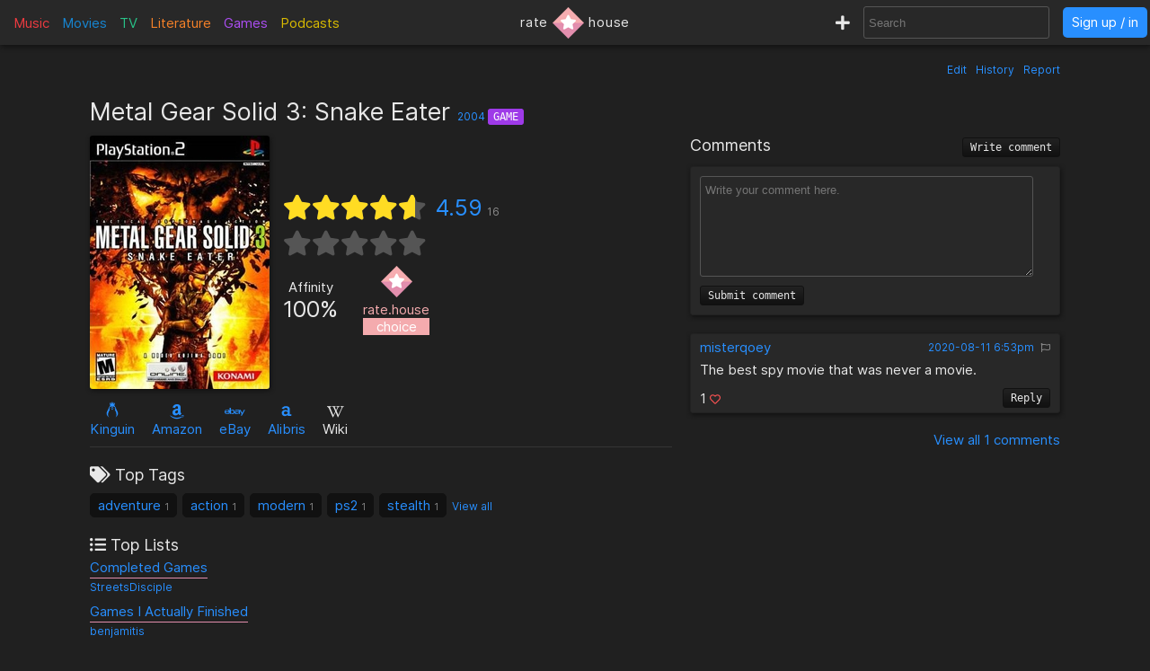

--- FILE ---
content_type: text/html; charset=utf-8
request_url: https://rate.house/game/metal-gear-solid-3-snake-eater
body_size: 8668
content:
<!DOCTYPE html>
<html lang="en" dir="ltr">
  <head>
        
    
    <title>Metal Gear Solid 3: Snake Eater - Discussion, Reviews, Lists, Similar • rate.house</title>
    <meta name="description" content="Metal Gear Solid 3: Snake Eater reviews, comments, rating, recommended similar games to like, and lists by fans like you! • rate.house" />
    <meta property="og:title" content="Metal Gear Solid 3: Snake Eater - Discussion, Reviews, Lists, Similar • rate.house" />
    <meta property="og:description" content="Metal Gear Solid 3: Snake Eater reviews, comments, rating, recommended similar games to like, and lists by fans like you! • rate.house" />
    <meta name="twitter:title" content="Metal Gear Solid 3: Snake Eater - Discussion, Reviews, Lists, Similar • rate.house">
    <meta name="twitter:description" content="Metal Gear Solid 3: Snake Eater reviews, comments, rating, recommended similar games to like, and lists by fans like you! • rate.house">
    
    <meta property="og:type" content="website" />
    <meta property="og:site_name" content="rate.house" />
    <meta name="twitter:site" content="@rate_house">
    <meta name="twitter:creator" content="@rate_house">
    
    <meta name="viewport" content="width=device-width, user-scalable=no, initial-scale=1">
    <meta name="msapplication-TileColor" content="#2b5797">
    <meta name="theme-color" content="#ffffff">
    <meta name="apple-mobile-web-app-title" content="rate.house">
    <meta name="application-name" content="rate.house">

    <link rel="shortcut icon" href="/favicon.ico?v=2019-12-10" type="image/x-icon">
    <link rel="apple-touch-icon" sizes="180x180" href="/apple-touch-icon.png?v=2019-12-10">
    <link rel="icon" type="image/png" sizes="32x32" href="/favicon-32x32.png?v=2019-12-10">
    <link rel="icon" type="image/png" sizes="16x16" href="/favicon-16x16.png?v=2019-12-10">
    <link rel="manifest" href="/manifest.json">
    <link rel="mask-icon" href="/safari-pinned-tab.svg?v=2019-12-10" color="#5bbad5">
    
    <link rel="preload" href="/css/fonts/Inter-Regular.woff2" as="font" crossorigin="anonymous">
    <link rel="preload" href="/js/jquery-3.3.1.min.js" as="script">
        <link rel="preload" href="/js/script.min.js?v=2020-08-04" as="script">
    <link rel="preload" href="/css/style.min.css?v=2021-01-27" as="style">
    <link rel="stylesheet" href="/css/style.min.css?v=2021-01-27">
    
    <!-- Global site tag (gtag.js) - Google Analytics -->
    <script async src="https://www.googletagmanager.com/gtag/js?id=UA-116838761-1"></script>
    <script>
      window.dataLayer = window.dataLayer || [];
      function gtag(){dataLayer.push(arguments);}
      gtag('js', new Date());
      gtag('config', 'UA-116838761-1');
    </script>
  </head>
  
    <body class="dark-mode">
      <noscript><div class="noscript">Please enable JavaScript to prevent errors.</div></noscript>
    <header>
  <div class="header-box lg-md-screens">
    
    <!-- Charts -->
    <div class="charts-container lg-screens">

      <div class="sub-menu-container music-charts">
        <label for="show-music" class="album-text">Music</label>
        <input type="checkbox" id="show-music" class="sub-menu-checkbox">
        <div class="sub-menu-content">
          <a class="album-text" href="/chart/album">Albums</a>
          <a class="song-text" href="/chart/song">Songs</a>
        </div>
      </div>

      <a class="movie-text" href="/chart/movie">Movies</a>

      <div class="sub-menu-container tv-charts">
        <label for="show-tv" class="tv-text">TV</label>
        <input type="checkbox" id="show-tv" class="sub-menu-checkbox">
        <div class="sub-menu-content">
          <a class="tv-text" href="/chart/tv">Shows</a>
          <a class="episode-text" href="/chart/episode">Episodes</a>
        </div>
      </div>

      <a class="lit-text" href="/chart/lit">Literature</a>

      <a class="game-text" href="/chart/game">Games</a>

      <div class="sub-menu-container podcast-charts">
        <label for="show-podcast" class="podcast-text">Podcasts</label>
        <input type="checkbox" id="show-podcast" class="sub-menu-checkbox">
        <div class="sub-menu-content">
          <a class="podcast-text" href="/chart/podcast">Podcasts</a>
          <a class="pod_episode-text" href="/chart/pod_episode">Episodes</a>
        </div>
      </div>

    </div>

    <div class="charts-container md-screens">
      <label for="show-charts" class="show-charts"><i class="fas fa-list-ol"></i> Charts</label>
      <input type="checkbox" id="show-charts" class="sub-menu-checkbox">
      <div class="sub-menu-content">
        <a class="album-text" href="/chart/album">Albums</a>
        <a class="song-text" href="/chart/song">Songs</a>
        <a class="movie-text" href="/chart/movie">Movies</a>
        <a class="tv-text" href="/chart/tv">Shows</a>
        <a class="episode-text" href="/chart/episode">TV Ep.</a>
        <a class="lit-text" href="/chart/lit">Literature</a>
        <a class="game-text" href="/chart/game">Games</a>
        <a class="podcast-text" href="/chart/podcast">Podcasts</a>
        <a class="pod_episode-text" href="/chart/pod_episode">Podcast Ep.</a>
      </div>
    </div>
    
    <!-- Logo -->
    <div class="logo-container">
      <a class="logo" href="/" title="rate.house">
        <span>rate</span>
        <img src="/img/rh-choice.png" alt="rate.house">
        <span>house</span>
      </a>
    </div>

    
    <!-- Search and user links -->
    <div class="header-right">

      <a class="new-text" href="/create" title="Create new item"><i class="fas fa-plus"></i></a>

      <div class="header-search lg-screens">
        <input class="all-search" type="text" name="searchTerms" autocomplete="off" placeholder="Search">
        <div class="filter-help">
  <div class="alt-text">FILTER</div>
  <div>
    <span class="type-tag album" data-type="album">album</span>
    <span class="type-tag song" data-type="song">song</span>
  </div>
  <div><span class="type-tag movie" data-type="movie">movie</span></div>
  <div>
    <span class="type-tag tv" data-type="tv">tv show</span>
    <span class="type-tag episode" data-type="tvep">episode</span>
  </div>
  <div><span class="type-tag lit" data-type="lit">literature</span></div>
  <div><span class="type-tag game" data-type="game">game</span></div>
  <div>
    <span class="type-tag podcast" data-type="podcast">podcast</span>
    <span class="type-tag pod_episode" data-type="podep">podcast ep.</span>
  </div>
  <div><span class="type-tag people" data-type="people">people/company</span></div>
</div>

        <div class="clear-x"><i class="fas fa-times"></i></div>
      </div>

      <div class="header-search md-screens">
        <label for="show-search" class="show-search"><i class="fas fa-search"></i></label>
        <input type="checkbox" id="show-search" class="sub-menu-checkbox">
        <div class="sub-menu-content">
          <input class="all-search" type="text" name="searchTerms" autocomplete="off" placeholder="Search">
          <div class="filter-help">
  <div class="alt-text">FILTER</div>
  <div>
    <span class="type-tag album" data-type="album">album</span>
    <span class="type-tag song" data-type="song">song</span>
  </div>
  <div><span class="type-tag movie" data-type="movie">movie</span></div>
  <div>
    <span class="type-tag tv" data-type="tv">tv show</span>
    <span class="type-tag episode" data-type="tvep">episode</span>
  </div>
  <div><span class="type-tag lit" data-type="lit">literature</span></div>
  <div><span class="type-tag game" data-type="game">game</span></div>
  <div>
    <span class="type-tag podcast" data-type="podcast">podcast</span>
    <span class="type-tag pod_episode" data-type="podep">podcast ep.</span>
  </div>
  <div><span class="type-tag people" data-type="people">people/company</span></div>
</div>

          <div class="clear-x"><i class="fas fa-times"></i></div>
        </div>
      </div>
      
            <a class="header-signin" href="/signin">Sign up / in</a>
            
    </div>
  </div>


  <!-- Small screen -->
  <div class="header-box sm-screens">
    
    <!-- Logo -->
    <div class="logo-container-sm">
      <a class="logo" href="/" title="rate.house">
        <img src="/img/rh-choice.png" alt="rate.house" class="logo-image">
      </a>
    </div>

    <!-- Charts -->
    <div class="charts-container">
      <label for="show-charts-sm" class="show-charts"><i class="fas fa-list-ol menu-icon"></i></label>
      <input type="checkbox" id="show-charts-sm" class="sub-menu-checkbox">
      <div class="sub-menu-content">
        <a class="album-text" href="/chart/album">Albums</a>
        <a class="song-text" href="/chart/song">Songs</a>
        <a class="movie-text" href="/chart/movie">Movies</a>
        <a class="tv-text" href="/chart/tv">Shows</a>
        <a class="episode-text" href="/chart/episode">TV Ep.</a>
        <a class="lit-text" href="/chart/lit">Literature</a>
        <a class="game-text" href="/chart/game">Games</a>
        <a class="podcast-text" href="/chart/podcast">Podcasts</a>
        <a class="pod_episode-text" href="/chart/pod_episode">Podcast Ep.</a>
        <a class="new-text" href="/create">Create</a>
      </div>
    </div>
    
    <!-- Search and user links -->
    <div class="header-search">
      <label for="show-search-sm" class="show-search"><i class="fas fa-search menu-icon"></i></label>
      <input type="checkbox" id="show-search-sm" class="sub-menu-checkbox">
      <div class="sub-menu-content">
        <div class="toggle-keyboard"><div class="button toggle-keyboard-button"><i class="far fa-keyboard"></i></div></div>
        <input class="all-search" type="text" name="searchTerms" autocomplete="off" placeholder="Search">
        <div class="filter-help">
  <div class="alt-text">FILTER</div>
  <div>
    <span class="type-tag album" data-type="album">album</span>
    <span class="type-tag song" data-type="song">song</span>
  </div>
  <div><span class="type-tag movie" data-type="movie">movie</span></div>
  <div>
    <span class="type-tag tv" data-type="tv">tv show</span>
    <span class="type-tag episode" data-type="tvep">episode</span>
  </div>
  <div><span class="type-tag lit" data-type="lit">literature</span></div>
  <div><span class="type-tag game" data-type="game">game</span></div>
  <div>
    <span class="type-tag podcast" data-type="podcast">podcast</span>
    <span class="type-tag pod_episode" data-type="podep">podcast ep.</span>
  </div>
  <div><span class="type-tag people" data-type="people">people/company</span></div>
</div>

        <div class="clear-x"><i class="fas fa-times"></i></div>
      </div>
    </div>
    
    <a class="header-signin" href="/signin">Sign up / in</a>

      </div>
  
</header>

  

<div class="wrapper item">

    <div class="item-tools-box">
  <span><a href="/game/metal-gear-solid-3-snake-eater/edit">Edit</a></span>
  <span><a href="/game/metal-gear-solid-3-snake-eater/edit/history">History</a></span>
  <span>
    <div class="report-form-box">
  <form action="/report/game/3371" class="report-form" method="post">
    <div class="close-box"><i class="fas fa-times"></i></div>
    <div class="hidden-input">
      <input type="hidden" name="name" value="Metal Gear Solid 3: Snake Eater">
      <input type="hidden" name="issueUrl" value="metal-gear-solid-3-snake-eater">

      <div class="label">Optional description</div>
      <textarea name="description" placeholder="Optional description"></textarea>

      <div class="label">What to report</div>
       <div>
        <input id="reportTypeContent" type="radio" name="reportType" value="page_content" checked required>
        <label for="reportTypeContent">Page content</label>
      </div>
      <div class="input-box">
        <input id="reportTypeImage" type="radio" name="reportType" value="page_image">
        <label for="reportTypeImage">Page image</label>
      </div>
      
      <div class="label">Reason</div>

      <div>
        <input id="dupeInaccurate" type="radio" name="reportReason" value="dupe/wrong" checked required>
        <label for="dupeInaccurate">Duplicate or inaccurate content</label>
      </div>

      <div>
        <input id="spamCommercial" type="radio" name="reportReason" value="spam">
        <label for="spamCommercial">Spam/unwated commercial content</label>
      </div>
      
      <div>
        <input id="hateViolence" type="radio" name="reportReason" value="hate">
        <label for="hateViolence">Hate speech/inciting violence</label>
      </div>
      
      <div>
        <input id="harassBully" type="radio" name="reportReason" value="harass">
        <label for="harassBully">Harassment/bullying</label>
      </div>
      
      <div>
        <input id="graphicContent" type="radio" name="reportReason" value="graphic">
        <label for="graphicContent">Graphic violence/sexual content</label>
      </div>
      
      <div>
        <input id="copyright" type="radio" name="reportReason" value="copyright">
        <label for="copyright">Copyright violation</label>
      </div>

      <button type="submit"><i class="far fa-flag"></i> Report</button>
    </div>
  </form>
</div>

    <a class="prompt-report">Report</a>
  </span>
</div>

<h1 class="title">
    Metal Gear Solid 3: Snake Eater
  <span class="year">
    <a href="/chart/game/?orderBy=rating&fromYear=2004&toYear=2004">2004</a>
  </span>
  <span class="type-tag game">Game</span>

  
</h1>


<div class="left-column">
  <!-- Main box -->
  <div class="main-box">
    <div class="image-box">
      <img class="image-large" src="https://cdn.rate.house/item/game/m/metal-gear-solid-3-snake-eater.jpg?v=1" alt="Metal Gear Solid 3: Snake Eater" title="Metal Gear Solid 3: Snake Eater">
      <img class="image-medium" src="https://cdn.rate.house/item/game/m/metal-gear-solid-3-snake-eater-md.jpg?v=1" alt="Metal Gear Solid 3: Snake Eater" title="Metal Gear Solid 3: Snake Eater">
      <div class="image-request">
        <form class="image-request-form" action="/image-request/game/3371" method="post">
          <button type="submit">Request new image</button>
        </form>
        <form class="image-update-form" action="/image-update/game/3371/metal-gear-solid-3-snake-eater" method="post">
          <input type="hidden" name="imageSrc" class="image-update-src">
          <button type="submit">Update image</button>
        </form>
              </div>
    </div>
    
    <div class="main-box-right">
      <!-- Ratings -->
<div class="ratings-box">
  <div class="avg-rating-box">
    <div class="avg-rating">
      <div class="empty-stars">
        <i class="fas fa-star"></i><i class="fas fa-star"></i><i class="fas fa-star"></i><i class="fas fa-star"></i><i class="fas fa-star"></i>
      </div>
      <div class="filled-stars" style="width: 91.8%;">
        <i class="fas fa-star"></i><i class="fas fa-star"></i><i class="fas fa-star"></i><i class="fas fa-star"></i><i class="fas fa-star"></i>
      </div>
    </div>
    <div class="rating-text"><a href="#">4.59</a><span title="Rating count">16</span></div>
  </div>
  <div class="user-rating-box">
    <div class="user-rating" data-rating="" data-rating-orig="">
      <div class="empty-stars">
        <i class="fas fa-star"></i><i class="fas fa-star"></i><i class="fas fa-star"></i><i class="fas fa-star"></i><i class="fas fa-star"></i>
      </div>
      <div class="filled-stars">
        <i class="fas fa-star-half"></i><i class="fas fa-star"></i><i class="fas fa-star-half"></i><i class="fas fa-star"></i><i class="fas fa-star-half"></i><i class="fas fa-star"></i><i class="fas fa-star-half"></i><i class="fas fa-star"></i><i class="fas fa-star-half"></i><i class="fas fa-star"></i>
      </div>
      <form action="/game/metal-gear-solid-3-snake-eater/rate" method="post" class="rating-input" id="rating-input">
        <button type="submit" name="rating" value="0.5"></button><button type="submit" name="rating" value="1"></button><button type="submit" name="rating" value="1.5"></button><button type="submit" name="rating" value="2"></button><button type="submit" name="rating" value="2.5"></button><button type="submit" name="rating" value="3"></button><button type="submit" name="rating" value="3.5"></button><button type="submit" name="rating" value="4"></button><button type="submit" name="rating" value="4.5"></button><button type="submit" name="rating" value="5"></button>
      </form>
    </div>
    <form action="/game/metal-gear-solid-3-snake-eater/rate" method="post" class="delete-rating hidden" id="delete-rating">
      <button type="submit" name="rating" value="0"><i class="fas fa-times"></i></button>
    </form>
  </div>
</div>

<!-- Affinity and choice badge -->
<div class="affinity-box">
  <div class="affinity" title="Percentage of ratings ≥ 3">
    <div class="affinity-text">Affinity</div>
    <div class="affinity-score">100%</div>
  </div>

  <div class="choice-badge" title="Awarded to items with a high average rating and affinity, and enough ratings">
        <img src="/img/rh-choice.png" alt="rate.house choice">
    <div>rate.house</div>
    <div class="choice-text">choice</div>
      </div>
</div>
    
    </div>
  </div>

  <!-- Links -->
  <div class="links">
    <span class="link">
  <a target="_blank" href="https://www.kinguin.net/listing?phrase=Metal+Gear+Solid+3%3A+Snake+Eater&amp;r=61196">
    <div class="brand-icon"><i class="kinguin-icon"></i></div>
    <span>Kinguin</span>
  </a>
</span>


<span class="link">
    <a target="_blank" href="https://www.amazon.com/s?k=Metal+Gear+Solid+3%3A+Snake+Eater&amp;tag=ratehouse08-20">
    <div class="brand-icon"><i class="fab fa-amazon"></i></div>
    <span>Amazon</span>
  </a>
  </span>

<span class="link">
    <a target="_blank" href="http://rover.ebay.com/rover/1/711-53200-19255-0/1?icep_ff3=9&amp;pub=5575498901&amp;toolid=10001&amp;campid=5338525742&amp;customid=&amp;icep_uq=Metal+Gear+Solid+3%3A+Snake+Eater&amp;icep_sellerId=&amp;icep_ex_kw=&amp;icep_sortBy=12&amp;icep_catId=&amp;icep_minPrice=&amp;icep_maxPrice=&amp;ipn=psmain&amp;icep_vectorid=229466&amp;kwid=902099&amp;mtid=824&amp;kw=lg">
    <div class="brand-icon"><i class="fab fa-ebay"></i></div>
    <span>eBay</span>
  </a>
  </span>

<span class="link">
    <a target="_blank" href="https://click.linksynergy.com/deeplink?id=bWteeVsShrM&amp;mid=2653&amp;u1=ratehouse&amp;murl=https%3A%2F%2Fwww.alibris.com%2Fallsearch%3Fkeyword%3DMetal+Gear+Solid+3%3A+Snake+Eater%26mtype%3DA%26hs.x%3D0%26hs.y%3D0">
    <div class="brand-icon"><i class="alibris-icon"></i></div>
    <span>Alibris</span>
  </a>
  </span>



<span class="link">
    <div class="brand-icon"><i class="fab fa-wikipedia-w"></i></div>
  <span>Wiki</span>
  </span>

  </div>

  <!-- Ratings -->
  <div class="item-ratings">
    <div class="rating-distribution">

  <!-- <div class="label large">Rating distribution</div> -->
  <table class="dist-table">
    
    <tr>
      <td class="rating-desc">
        <span class="dist-rating">0.5</span>
        <i class="fa fa-star"></i>
      </td>
      <td class="rating-bar alt-text" ><div class="bar-fill" style="width: 0%;"></div></td>
      <td class="rating-percent alt-text"> 0%</td>
    </tr>
    
    <tr>
      <td class="rating-desc">
        <span class="dist-rating">1</span>
        <i class="fa fa-star"></i>
      </td>
      <td class="rating-bar alt-text" ><div class="bar-fill" style="width: 0%;"></div></td>
      <td class="rating-percent alt-text"> 0%</td>
    </tr>
    
    <tr>
      <td class="rating-desc">
        <span class="dist-rating">1.5</span>
        <i class="fa fa-star"></i>
      </td>
      <td class="rating-bar alt-text" ><div class="bar-fill" style="width: 0%;"></div></td>
      <td class="rating-percent alt-text"> 0%</td>
    </tr>
    
    <tr>
      <td class="rating-desc">
        <span class="dist-rating">2</span>
        <i class="fa fa-star"></i>
      </td>
      <td class="rating-bar alt-text" ><div class="bar-fill" style="width: 0%;"></div></td>
      <td class="rating-percent alt-text"> 0%</td>
    </tr>
    
    <tr>
      <td class="rating-desc">
        <span class="dist-rating">2.5</span>
        <i class="fa fa-star"></i>
      </td>
      <td class="rating-bar alt-text" ><div class="bar-fill" style="width: 0%;"></div></td>
      <td class="rating-percent alt-text"> 0%</td>
    </tr>
    
    <tr>
      <td class="rating-desc">
        <span class="dist-rating">3</span>
        <i class="fa fa-star"></i>
      </td>
      <td class="rating-bar alt-text" ><div class="bar-fill" style="width: 0%;"></div></td>
      <td class="rating-percent alt-text"> 0%</td>
    </tr>
    
    <tr>
      <td class="rating-desc">
        <span class="dist-rating">3.5</span>
        <i class="fa fa-star"></i>
      </td>
      <td class="rating-bar alt-text" ><div class="bar-fill" style="width: 6%;">1</div></td>
      <td class="rating-percent alt-text"> 6%</td>
    </tr>
    
    <tr>
      <td class="rating-desc">
        <span class="dist-rating">4</span>
        <i class="fa fa-star"></i>
      </td>
      <td class="rating-bar alt-text" ><div class="bar-fill" style="width: 19%;">3</div></td>
      <td class="rating-percent alt-text"> 19%</td>
    </tr>
    
    <tr>
      <td class="rating-desc">
        <span class="dist-rating">4.5</span>
        <i class="fa fa-star"></i>
      </td>
      <td class="rating-bar alt-text" ><div class="bar-fill" style="width: 25%;">4</div></td>
      <td class="rating-percent alt-text"> 25%</td>
    </tr>
    
    <tr>
      <td class="rating-desc">
        <span class="dist-rating">5</span>
        <i class="fa fa-star"></i>
      </td>
      <td class="rating-bar alt-text" ><div class="bar-fill" style="width: 50%;">8</div></td>
      <td class="rating-percent alt-text"> 50%</td>
    </tr>
    
  </table>
  
  <div class="recent-first-ratings">
    <div class="label">Recent Ratings</div>
    <div class="recent-ratings">
      
      <span class="alt-text">
        4.5 <i class="fas fa-star"></i>
        <a href="/user/Daedalus">Daedalus</a>
      </span>
      
      <span class="alt-text">
        4.5 <i class="fas fa-star"></i>
        <a href="/user/Slaark">Slaark</a>
      </span>
      
      <span class="alt-text">
        5 <i class="fas fa-star"></i>
        <a href="/user/dandokian">dandokian</a>
      </span>
      
      <span class="alt-text">
        5 <i class="fas fa-star"></i>
        <a href="/user/Charlie_ccciii">Charlie_ccciii</a>
      </span>
      
      <span class="alt-text">
        5 <i class="fas fa-star"></i>
        <a href="/user/Xyxyratee">Xyxyratee</a>
      </span>
      
      <span class="alt-text">
        4 <i class="fas fa-star"></i>
        <a href="/user/wwkayden">wwkayden</a>
      </span>
      
      <span class="alt-text">
        4.5 <i class="fas fa-star"></i>
        <a href="/user/harib.murshidi">harib.murshidi</a>
      </span>
      
      <span class="alt-text">
        5 <i class="fas fa-star"></i>
        <a href="/user/Hussein">Hussein</a>
      </span>
      
      <span class="alt-text">
        4 <i class="fas fa-star"></i>
        <a href="/user/Fei_Kyubei">Fei_Kyubei</a>
      </span>
      
      <span class="alt-text">
        5 <i class="fas fa-star"></i>
        <a href="/user/Diaprincess">Diaprincess</a>
      </span>
      
      <span class="alt-text">
        5 <i class="fas fa-star"></i>
        <a href="/user/Sufd">Sufd</a>
      </span>
      
      <span class="alt-text">
        3.5 <i class="fas fa-star"></i>
        <a href="/user/Veilor">Veilor</a>
      </span>
      
      <span class="alt-text">
        4.5 <i class="fas fa-star"></i>
        <a href="/user/StreetsDisciple">StreetsDisciple</a>
      </span>
      
      <span class="alt-text">
        5 <i class="fas fa-star"></i>
        <a href="/user/misterqoey">misterqoey</a>
      </span>
      
      <span class="alt-text">
        5 <i class="fas fa-star"></i>
        <a href="/user/Eclipsethelight">Eclipsethelight</a>
      </span>
      
      <span class="alt-text">
        4 <i class="fas fa-star"></i>
        <a href="/user/mannybk">mannybk</a>
      </span>
      
    </div>
    
    <div class="label">First Ratings</div>
    <div class="first-ratings">
      
      <span class="alt-text">
        4 <i class="fas fa-star"></i>
        <a href="/user/mannybk">mannybk</a>
      </span>
      
      <span class="alt-text">
        5 <i class="fas fa-star"></i>
        <a href="/user/Eclipsethelight">Eclipsethelight</a>
      </span>
      
      <span class="alt-text">
        5 <i class="fas fa-star"></i>
        <a href="/user/misterqoey">misterqoey</a>
      </span>
      
      <span class="alt-text">
        4.5 <i class="fas fa-star"></i>
        <a href="/user/StreetsDisciple">StreetsDisciple</a>
      </span>
      
      <span class="alt-text">
        3.5 <i class="fas fa-star"></i>
        <a href="/user/Veilor">Veilor</a>
      </span>
      
      <span class="alt-text">
        5 <i class="fas fa-star"></i>
        <a href="/user/Sufd">Sufd</a>
      </span>
      
      <span class="alt-text">
        5 <i class="fas fa-star"></i>
        <a href="/user/Diaprincess">Diaprincess</a>
      </span>
      
      <span class="alt-text">
        4 <i class="fas fa-star"></i>
        <a href="/user/Fei_Kyubei">Fei_Kyubei</a>
      </span>
      
      <span class="alt-text">
        5 <i class="fas fa-star"></i>
        <a href="/user/Hussein">Hussein</a>
      </span>
      
      <span class="alt-text">
        4.5 <i class="fas fa-star"></i>
        <a href="/user/harib.murshidi">harib.murshidi</a>
      </span>
      
      <span class="alt-text">
        4 <i class="fas fa-star"></i>
        <a href="/user/wwkayden">wwkayden</a>
      </span>
      
      <span class="alt-text">
        5 <i class="fas fa-star"></i>
        <a href="/user/Xyxyratee">Xyxyratee</a>
      </span>
      
      <span class="alt-text">
        5 <i class="fas fa-star"></i>
        <a href="/user/Charlie_ccciii">Charlie_ccciii</a>
      </span>
      
      <span class="alt-text">
        5 <i class="fas fa-star"></i>
        <a href="/user/dandokian">dandokian</a>
      </span>
      
      <span class="alt-text">
        4.5 <i class="fas fa-star"></i>
        <a href="/user/Slaark">Slaark</a>
      </span>
      
      <span class="alt-text">
        4.5 <i class="fas fa-star"></i>
        <a href="/user/Daedalus">Daedalus</a>
      </span>
      
    </div>
    
  </div>
  
</div>

  </div>

  <div class="divider"></div>

  <!-- Tags -->
  <div class="box-section">
    <div class="label"><i class="fas fa-tags"></i> Top Tags</div>
<div class="tags">
  
  
  <span class="tag">
    <a href="/tag/adventure">adventure</a>
    <span class="tag-count">1</span> 
  </span>
  
  <span class="tag">
    <a href="/tag/action">action</a>
    <span class="tag-count">1</span> 
  </span>
  
  <span class="tag">
    <a href="/tag/modern">modern</a>
    <span class="tag-count">1</span> 
  </span>
  
  <span class="tag">
    <a href="/tag/ps2">ps2</a>
    <span class="tag-count">1</span> 
  </span>
  
  <span class="tag">
    <a href="/tag/stealth">stealth</a>
    <span class="tag-count">1</span> 
  </span>
  
  <a class="view-all-tags" href="/game/metal-gear-solid-3-snake-eater/tags">View all</a>
  
</div>
  </div>

  <!-- Lists -->
  <div class="box-section item-lists">
    <div class="label"><i class="fas fa-list-ul"></i> Top Lists</div>

<div class="item-lists-box">
  
  
  <div class="list">
    <a href="/list/537">Completed Games</a>
    <div class="list-user alt-text"><a href="/user/StreetsDisciple">StreetsDisciple</a></div>
  </div>
  
  <div class="list">
    <a href="/list/1156">Games I Actually Finished</a>
    <div class="list-user alt-text"><a href="/user/benjamitis">benjamitis</a></div>
  </div>
  
  <div class="list">
    <a href="/list/2016">Essential Games</a>
    <div class="list-user alt-text"><a href="/user/GingerChiliLime">GingerChiliLime</a></div>
  </div>
  
  <div class="list">
    <a href="/list/2314">Favorite games !!!</a>
    <div class="list-user alt-text"><a href="/user/Xyxyratee">Xyxyratee</a></div>
  </div>
  

</div>

<a class="view-all-lists" href="/game/metal-gear-solid-3-snake-eater/lists">View all</a>

  </div>

  <div class="divider"></div>

  <!-- User tags -->
  <div class="box-section">
    <div class="label">My Tags</div>
<div class="my-tags">
  <button class="add-tags-button">Add tags</button>

    <span class="alt-text">No tags added.</span>
  
  

  <form action="/create/tags/game/3371" method="post" class="add-tags">
    <input type="text" name="tags" placeholder="Separate by commas">
    <button type="submit">Submit</button>
  </form>
</div>
  </div>

  <!-- User lists -->
  <div class="box-section my-lists">
    <div class="label">My Lists</div>

<div>
  <button class="add-to-list-button">Add to list</button>

    <span class="alt-text">Not added to a list.</span>
  </div>


    <div class="add-to-list-box">
      <form action="/create/list/game/3371" method="post" class="add-to-list">
  <div class="label">Choose a list</div>
  <div>
    <select name="list_id" class="choose-list">
      
      <option value="new">Create a new list</option>
    </select>
  </div>

  <!-- Add to new list -->
  <div class="new-list-info shown">
    <div class="label">New list name</div>
    <input type="text" name="list_name" class="new-list-name">
    <div class="label">New list description</div>
    <textarea name="list_description" cols="45" rows="2" placeholder="Optional description for the new list"></textarea>
  </div>

  <!-- Add to current list -->
  <div>
    <div class="label">Item description</div>
    <textarea name="item_description" cols="45" rows="2" placeholder="Optional description for the item being added"></textarea>
    <button type="submit">Submit</button>
  </div>

</form>

    </div>
  </div>

    <!-- User catalog -->
  <div class="box-section">
    <div class="label">My Catalog</div>
<div class="my-catalog">
    <form action="/catalog-add/game/3371" method="post" class="catalog-add">
    <button>Add to catalog</button>
  </form>
  </div>

  </div>

  <div class="divider"></div>

  <!-- Info box -->
  <div class="info-box">
    <div>
  

  
  <div class="inline-block">
    <div class="label">Country</div>
    <span>United States</span>
  </div>

  <div class="inline-block">
    <div class="label">Release Dates</div>

    
    
    <span class="release-date">
      <span>2004-11-17</span>
      <span class="alt-text"></span>
    </span>
    
  </div>

    <div class="inline-block">
    <div class="label">Platforms</div>

        <span>PlayStation 2</span>
    
    
  </div>
  
</div>

<div class="box-section">
  <div class="label">Description</div>
      
  <span class="alt-text">
    Empty 
    (<a href="metal-gear-solid-3-snake-eater/edit">Edit page</a>)
  </span>

  
  <div class="alt-text" style="text-align: right; margin-top: 5px;">
      </div>
</div>

  </div>

  <div class="divider"></div>

    <div>
  <div class="label">developer</div>
  <div class="relations">
    
    
            <div class="relation">
        <a href="/people/kojima-productions">
          <img src="https://cdn.rate.house/item/people/k/kojima-productions-sm.jpg" alt="Kojima Productions">
        </a>
        <div class="relation-info">
          <a href="/people/kojima-productions">Kojima Productions</a>
                  </div>
      </div>
          
            <div class="relation">
        <a href="/people/kcej">
          <img src="/img/default-img-sm.jpg" alt="KCEJ">
        </a>
        <div class="relation-info">
          <a href="/people/kcej">KCEJ</a>
                  </div>
      </div>
          
  </div>

  
</div>

<div>
  <div class="label">publisher</div>
  <div class="relations">
    
    
            <div class="relation">
        <a href="/people/konami">
          <img src="https://cdn.rate.house/item/people/k/konami-sm.jpg" alt="Konami">
        </a>
        <div class="relation-info">
          <a href="/people/konami">Konami</a>
                  </div>
      </div>
          
            <div class="relation">
        <a href="/people/atari-sa">
          <img src="/img/default-img-sm.jpg" alt="Atari SA">
        </a>
        <div class="relation-info">
          <a href="/people/atari-sa">Atari SA</a>
                  </div>
      </div>
          
  </div>

  
</div>

<div>
  <div class="label">designer</div>
  <div class="relations">
          <span class="empty alt-text">No designer added (<a href="/game/metal-gear-solid-3-snake-eater/edit">Edit page</a>)</span>
    
    
  </div>

  
</div>

<div>
  <div class="label">Other Roles</div>
  <div class="relations">
          <span class="empty alt-text">No other roles added (<a href="metal-gear-solid-3-snake-eater/edit">Edit page</a>)</span>
        
  </div>
</div>

  

  
  <div class="divider"></div>

  <!-- Reviews -->
  <div class="reviews-box" id="reviews-anchor">
  <h2 class="label">
    Reviews
        <button class="write-review-button">Write review</button>
      </h2>

  <!-- Post review -->
    <div class="write-review">
      <form action="/game/metal-gear-solid-3-snake-eater/post-review" method="post" class="post-review">
      <div class="my-review-rating">
        <select name="rating" required>
          <option disabled selected value>--</option>
          <option value="0.5" >0.5</option>
          <option value="1" >1</option>
          <option value="1.5" >1.5</option>
          <option value="2" >2</option>
          <option value="2.5" >2.5</option>
          <option value="3" >3</option>
          <option value="3.5" >3.5</option>
          <option value="4" >4</option>
          <option value="4.5" >4.5</option>
          <option value="5" >5</option>
        </select>
        <i class="fas fa-star"></i>
      </div>
      <textarea name="content" cols="30" rows="8" placeholder="Write your review here." class="review-textarea" required></textarea>
      <div>
        <div class="form-message"></div>
        <button type="submit">Submit review</button>
      </div>
    </form>
  </div>

  <!-- List reviews -->
  <div class="reviews">
    
    <!-- My review -->
        
    <!-- Other reviews -->
    <div class="label">All Reviews</div>

        <div class="alt-text">No reviews yet. :(</div>
        
    
  </div>
  
  <div class="view-all">
    <a href="/game/metal-gear-solid-3-snake-eater/reviews/1/created_at">View all  reviews</a>
  </div>

</div>

</div>

<div class="right-column">
  <!-- Comments -->
  <div class="comments-box">
  <h2 class="label">
    Comments
    <button class="write-comment-button">Write comment</button>
  </h2>

  <!-- Post comment -->
  <div class="write-comment">
    <form action="/game/metal-gear-solid-3-snake-eater/post-comment" method="post" class="post-comment">
      <textarea name="content" cols="30" rows="5" placeholder="Write your comment here." class="comment-textarea" required></textarea>
      <div>
        <div class="form-message"></div>
        <button type="submit">Submit comment</button>
      </div>
    </form>
  </div>
  
  
  <!-- Display comments -->
  

  <div class="comment " id="comment-62">
    <div class="comment-top">
      <div>
        <a href="/user/misterqoey">misterqoey</a>
      </div>
      <div class="alt-text">
        <a href="/game/metal-gear-solid-3-snake-eater/comment/62#comment-62" title="2020-08-11 1:53pm">2020-08-11 1:53pm</a>
        <i class="far fa-flag report-issue" data-report-type="comment" data-id="62" data-name="Metal Gear Solid 3: Snake Eater" data-url="metal-gear-solid-3-snake-eater" data-type="game" data-reported-user="misterqoey"></i>
      </div>
    </div>
    <div class="comment-content">The best spy movie that was never a movie.</div>
    <div class="comment-bottom">
      <div>
        <span>1</span>
        <form action="/game/comment/like/62" method="post" class="like-form">
          <button type="submit">
            <i class="far fa-heart"></i>
            </button>
        </form>
      </div>
      <div>
                <button class="reply-button">Reply</button>
      </div>
    </div>
  </div>
  <!-- Post reply -->
  <div class="write-comment reply">
    <form action="/game/metal-gear-solid-3-snake-eater/post-comment" method="post" class="post-reply">
      <input type="hidden" name="parent_id" value="62">
      <textarea name="content" cols="30" rows="3" placeholder="Write your reply here." class="comment-textarea" required></textarea>
      <div class="form-message"></div>
      <button type="submit">Submit reply</button>
    </form>
  </div>
  
  <!-- Replies -->
  <div class="reply">
    
    
    
  </div>

  

  <div class="view-all">
    <a href="/game/metal-gear-solid-3-snake-eater/comments/1">View all 1 comments</a>
  </div>

</div>

</div>

<div class="divider"></div>

<!-- Related items -->
<div class="related-items-box" id="related-anchor">
  <h2 class="label">
    <span class="rec-title">Similar to & Recommended</span>
    <div class="related-search">
      <input class="all-search" type="text" name="searchTerms" autocomplete="off" placeholder="Add recommendation" data-type="game" data-id="3371">
      <div class="filter-help">
  <div class="alt-text">FILTER</div>
  <div>
    <span class="type-tag album" data-type="album">album</span>
    <span class="type-tag song" data-type="song">song</span>
  </div>
  <div><span class="type-tag movie" data-type="movie">movie</span></div>
  <div>
    <span class="type-tag tv" data-type="tv">tv show</span>
    <span class="type-tag episode" data-type="tvep">episode</span>
  </div>
  <div><span class="type-tag lit" data-type="lit">literature</span></div>
  <div><span class="type-tag game" data-type="game">game</span></div>
  <div>
    <span class="type-tag podcast" data-type="podcast">podcast</span>
    <span class="type-tag pod_episode" data-type="podep">podcast ep.</span>
  </div>
  <div><span class="type-tag people" data-type="people">people/company</span></div>
</div>

      <div class="clear-x"><i class="fas fa-times"></i></div>
    </div>
  </h2>

  <div class="related-items">
          
    
    <div class="related-item">
      <div>
        <span class="related-count">2</span>
        <button data-type="game" data-id="3371" data-to-type="game" data-to-id="51" class="vote-related "><i class="fas fa-arrow-up"></i></button>
      </div>
      <a href="/game/metal-gear-solid-2-sons-of-liberty"><img src="https://cdn.rate.house/item/game/m/metal-gear-solid-2-sons-of-liberty-md.jpg" alt="Metal Gear Solid 2: Sons of Liberty"></a>
      <div class="related-name"><a href="/game/metal-gear-solid-2-sons-of-liberty">Metal Gear Solid 2: Sons of Liberty</a></div>
      <span class="type-tag game">Game</span>
    </div>
    
    <div class="related-item">
      <div>
        <span class="related-count">1</span>
        <button data-type="game" data-id="3371" data-to-type="album" data-to-id="31492" class="vote-related "><i class="fas fa-arrow-up"></i></button>
      </div>
      <a href="/album/metal-gear-solid-3-snake-eater"><img src="https://cdn.rate.house/item/album/m/metal-gear-solid-3-snake-eater-md.jpg" alt="Metal Gear Solid 3: Snake Eater"></a>
      <div class="related-name"><a href="/album/metal-gear-solid-3-snake-eater">Metal Gear Solid 3: Snake Eater</a></div>
      <span class="type-tag album">Album</span>
    </div>
    
    <div class="related-item">
      <div>
        <span class="related-count">1</span>
        <button data-type="game" data-id="3371" data-to-type="game" data-to-id="6" class="vote-related "><i class="fas fa-arrow-up"></i></button>
      </div>
      <a href="/game/metal-gear-solid-peace-walker"><img src="https://cdn.rate.house/item/game/m/metal-gear-solid-peace-walker-md.jpg" alt="Metal Gear Solid: Peace Walker"></a>
      <div class="related-name"><a href="/game/metal-gear-solid-peace-walker">Metal Gear Solid: Peace Walker</a></div>
      <span class="type-tag game">Game</span>
    </div>
    
    <div class="related-item">
      <div>
        <span class="related-count">1</span>
        <button data-type="game" data-id="3371" data-to-type="game" data-to-id="3365" class="vote-related "><i class="fas fa-arrow-up"></i></button>
      </div>
      <a href="/game/metal-gear-solid-4-guns-of-the-patriots"><img src="https://cdn.rate.house/item/game/m/metal-gear-solid-4-guns-of-the-patriots-md.jpg" alt="Metal Gear Solid 4: Guns of the Patriots"></a>
      <div class="related-name"><a href="/game/metal-gear-solid-4-guns-of-the-patriots">Metal Gear Solid 4: Guns of the Patriots</a></div>
      <span class="type-tag game">Game</span>
    </div>
    
    <div class="related-item">
      <div>
        <span class="related-count">1</span>
        <button data-type="game" data-id="3371" data-to-type="game" data-to-id="3368" class="vote-related "><i class="fas fa-arrow-up"></i></button>
      </div>
      <a href="/game/metal-gear-solid"><img src="https://cdn.rate.house/item/game/m/metal-gear-solid-md.jpg" alt="Metal Gear Solid"></a>
      <div class="related-name"><a href="/game/metal-gear-solid">Metal Gear Solid</a></div>
      <span class="type-tag game">Game</span>
    </div>
    
    <div class="related-item">
      <div>
        <span class="related-count">1</span>
        <button data-type="game" data-id="3371" data-to-type="game" data-to-id="4486" class="vote-related "><i class="fas fa-arrow-up"></i></button>
      </div>
      <a href="/game/metal-gear"><img src="https://cdn.rate.house/item/game/m/metal-gear-md.jpg" alt="Metal Gear"></a>
      <div class="related-name"><a href="/game/metal-gear">Metal Gear</a></div>
      <span class="type-tag game">Game</span>
    </div>
    
    <div class="related-item">
      <div>
        <span class="related-count">1</span>
        <button data-type="game" data-id="3371" data-to-type="game" data-to-id="4683" class="vote-related "><i class="fas fa-arrow-up"></i></button>
      </div>
      <a href="/game/metal-gear-solid-vr-missions"><img src="https://cdn.rate.house/item/game/m/metal-gear-solid-vr-missions-md.jpg" alt="Metal Gear Solid: VR Missions"></a>
      <div class="related-name"><a href="/game/metal-gear-solid-vr-missions">Metal Gear Solid: VR Missions</a></div>
      <span class="type-tag game">Game</span>
    </div>
    
    <div class="related-item">
      <div>
        <span class="related-count">1</span>
        <button data-type="game" data-id="3371" data-to-type="game" data-to-id="5099" class="vote-related "><i class="fas fa-arrow-up"></i></button>
      </div>
      <a href="/game/metal-gear-solid-portable-ops"><img src="https://cdn.rate.house/item/game/m/metal-gear-solid-portable-ops-md.jpg" alt="Metal Gear Solid: Portable Ops"></a>
      <div class="related-name"><a href="/game/metal-gear-solid-portable-ops">Metal Gear Solid: Portable Ops</a></div>
      <span class="type-tag game">Game</span>
    </div>
    
    <div class="related-item">
      <div>
        <span class="related-count">1</span>
        <button data-type="game" data-id="3371" data-to-type="game" data-to-id="5589" class="vote-related "><i class="fas fa-arrow-up"></i></button>
      </div>
      <a href="/game/metal-gear-solid-5-the-phantom-pain"><img src="https://cdn.rate.house/item/game/m/metal-gear-solid-v-the-phantom-pain-md.jpg" alt="Metal Gear Solid V: The Phantom Pain"></a>
      <div class="related-name"><a href="/game/metal-gear-solid-5-the-phantom-pain">Metal Gear Solid V: The Phantom Pain</a></div>
      <span class="type-tag game">Game</span>
    </div>
    
    <div class="related-item">
      <div>
        <span class="related-count">1</span>
        <button data-type="game" data-id="3371" data-to-type="game" data-to-id="6497" class="vote-related "><i class="fas fa-arrow-up"></i></button>
      </div>
      <a href="/game/metal-gear-solid-v-ground-zeroes"><img src="https://cdn.rate.house/item/game/m/metal-gear-solid-v-ground-zeroes-md.jpg" alt="Metal Gear Solid V: Ground Zeroes"></a>
      <div class="related-name"><a href="/game/metal-gear-solid-v-ground-zeroes">Metal Gear Solid V: Ground Zeroes</a></div>
      <span class="type-tag game">Game</span>
    </div>
    

      </div>

  <div class="view-all">
    <a href="/game/metal-gear-solid-3-snake-eater/similar-to">View all recommendations</a>
  </div>

</div>


<div class="report-form-box report-comrevs">
  <form action="/report/game" class="report-form" method="post">
    <div class="close-box"><i class="fas fa-times"></i></div>
    <div class="hidden-input">
      <div class="label">Reason for report</div>

      <div class="no-display">
        <input type="hidden" name="issueId" id="issueId">
        <input type="hidden" name="name" id="issueName" 
          value="Metal Gear Solid 3: Snake Eater">
        <input type="hidden" name="reported_user" id="issueUser">
        <input type="hidden" name="issueUrl" id="issueUrl">
        <input type="radio" name="reportType" value="comment" required>
        <input type="radio" name="reportType" value="review">
      </div>
      
      <div>
        <input id="spamCommercialComrev" type="radio" name="reportReason" value="spam" checked required>
        <label for="spamCommercialComrev">Spam/unwated commercial content</label>
      </div>
      
      <div>
        <input id="hateViolenceComrev" type="radio" name="reportReason" value="hate">
        <label for="hateViolenceComrev">Hate speech/inciting violence</label>
      </div>
      
      <div>
        <input id="harassBullyComrev" type="radio" name="reportReason" value="harass">
        <label for="harassBullyComrev">Harassment/bullying</label>
      </div>
      
      <div>
        <input id="graphicContentComrev" type="radio" name="reportReason" value="graphic">
        <label for="graphicContentComrev">Graphic violence/sexual content</label>
      </div>
      
      <div>
        <input id="copyrightComrev" type="radio" name="reportReason" value="copyright">
        <label for="copyrightComrev">Copyright violation</label>
      </div>

      <div class="label">Description</div>
      <textarea name="description" placeholder="Optional"></textarea>

      <button type="submit"><i class="far fa-flag"></i> Report</button>
    </div>
  </form>
</div>


<div class="item-footer alt-text" style="text-align: right; width: 100%;">
  3371
  |
  Created by <a href="/user/at-the-library">at-the-library</a>
</div>

  
</div>

    
        <div id="signup-signin-box" class="hide-signup">
  <div class="signup-signin">
    <div class="close-signup-signin"><i class="fas fa-times"></i></div>

    <div class="signup-signin-content">
      <div class="instruction">Please sign up or sign in.</div>
      <div class="signup">
        <div class="label large">Sign Up</div>
        <form action="/#" id="signup-form" method="post" cap="pungis">
          <input type="hidden" name="redirect" value="%2Fgame%2Fmetal-gear-solid-3-snake-eater">
          <noscript>
            <input type="hidden" name="noScript" value="1">
          </noscript>
          <label for="signup-username">Username</label>
          <div>
            <input type="text" id="signup-username" name="username" required>
          </div>
          <br>
          <label for="signup-email">Email</label>
          <div>
            <input type="email" id="signup-email" name="email" required>
          </div>
          <br>
          <label for="signup-password">Password</label>
          <div class="password-box">
            <input type="password" id="signup-password" name="password" minlength="6" required>
            <i class="far fa-eye"></i>
          </div>
          <br>
          <label for="signup-confirm-password">Confirm password</label>
          <div class="password-box">
            <input type="password" id="signup-confirm-password" name="confirm_password" minlength="6" required>
            <i class="far fa-eye"></i>
          </div>
          <br>
          <div class="form-message"></div>
          <button type="submit">Create account</i></button>
        </form>
      </div>

      <div class="signin">
        <div class="label large">Sign In</div>
        <form action="/#" id="signin-form" method="post" cap="ningis">
          <input type="hidden" name="redirect" value="%2Fgame%2Fmetal-gear-solid-3-snake-eater">
          <noscript>
            <input type="hidden" name="noScript" value="1">
          </noscript>
          <label for="signin-username">Username or Email</label>
          <div>
            <input type="text" id="signin-username" name="username" required>
          </div>
          <br>
          <label for="signin-password">Password</label>
          <div class="password-box">
            <input type="password" id="signin-password" name="password" required>
            <i class="far fa-eye"></i>
          </div>
          <br>
          <div class="form-message"></div>
          <button type="submit">Sign in</button>
        </form>
        <br>
        <div class="alt-text"><a href="/forgot-password">Forgot password</a></div>
      </div>

    </div>
    
  </div>
</div>

    
    <div id="server-response">
      <div class="success-response" data-response=""><p></p></div>
      <div class="error-response"><p></p></div>
      <div class="message-response"><p></p></div>
    </div>

    <div id="server-notice">
      <div class="close-notice"><i class="fas fa-times-circle"></i></div>
      <div class="server-notice"></div>
    </div>

    <footer>
      <div class="footer-menu">
        <div class="toggle-theme">
          <a href="/toggle-theme?redirect=%2Fgame%2Fmetal-gear-solid-3-snake-eater">
            <button>
              <i class="fas fa-sun"></i> 
              <i class="fas fa-arrows-alt-h"></i> 
              <i class="fas fa-moon"></i>
            </button>
          </a>
        </div>
        <a target="_blank" href="https://ko-fi.com/ratehouse"><button>we have no ads; support us <i class="fas fa-heart" style="color: #e18dac;"></i></button></a>
      </div>

      <div class="footer-links">
        <div><a href="/add-to-home">add to home</a></div>
        <div><a href="/legal">terms & privacy</a></div>
        <div><a href="/help">help & bugs</a></div>
        <div>
          <a target="_blank" href="https://twitter.com/rate_house"><i class="fab fa-twitter"></i></a>
          <a target="_blank" href="https://www.instagram.com/rate.house/"><i class="fab fa-instagram"></i></a>
          <a target="_blank" href="https://www.facebook.com/rate.house"><i class="fab fa-facebook"></i></a>
          <a target="_blank" href="https://ratehouse.tumblr.com/"><i class="fab fa-tumblr-square"></i></a>
          <a target="_blank" href="https://discord.gg/tRDJzZFt9U"><i class="fab fa-discord"></i></i></a>
        </div>
      </div>

      <h3 class="footer-note">rate.house is the answer for how to find user-created reviews, charts, discussions, ratings, lists, similar items, and recommendations for music, movies, tv shows, literature/books, video games, and podcasts all in one website/web app.</h3>

      <div class="footer-copyright">© <span id="footer-current-year">2022</span> rate.house</div>

    </footer>

    <script src="/js/jquery-3.3.1.min.js"></script>
        <script src="/js/typeahead/ta.js"></script>
    <script src="/js/main.js"></script>
    <script src="/js/edit.js"></script>
    <script src="/js/user-settings.js"></script>
    <script src="/js/jquery-sort.min.js"></script>
    <script src="/js/jquery.ui.touch-punch.min.js"></script>
    
    <script>
     if ('serviceWorker' in navigator) {
        navigator.serviceWorker.register('/service-worker.js')
          .then(function(reg) {
         }).catch(function(err) {
        });
     }
     $('#footer-current-year').text(new Date().getFullYear());
    </script>
  <script defer src="https://static.cloudflareinsights.com/beacon.min.js/vcd15cbe7772f49c399c6a5babf22c1241717689176015" integrity="sha512-ZpsOmlRQV6y907TI0dKBHq9Md29nnaEIPlkf84rnaERnq6zvWvPUqr2ft8M1aS28oN72PdrCzSjY4U6VaAw1EQ==" data-cf-beacon='{"version":"2024.11.0","token":"26ed835444f14ed5803e0ef9b3397a15","r":1,"server_timing":{"name":{"cfCacheStatus":true,"cfEdge":true,"cfExtPri":true,"cfL4":true,"cfOrigin":true,"cfSpeedBrain":true},"location_startswith":null}}' crossorigin="anonymous"></script>
</body>
</html>


--- FILE ---
content_type: application/javascript; charset=UTF-8
request_url: https://rate.house/js/jquery-sort.min.js
body_size: 10924
content:
(function(factory){if(typeof define==="function"&&define.amd){define(["jquery"],factory)}else{factory(jQuery)}}(function($){$.ui=$.ui||{};var version=$.ui.version="1.12.1";var widgetUuid=0;var widgetSlice=Array.prototype.slice;$.cleanData=(function(orig){return function(elems){var events,elem,i;for(i=0;(elem=elems[i])!=null;i++){try{events=$._data(elem,"events");if(events&&events.remove){$(elem).triggerHandler("remove")}}catch(e){}}
orig(elems)}})($.cleanData);$.widget=function(name,base,prototype){var existingConstructor,constructor,basePrototype;var proxiedPrototype={};var namespace=name.split(".")[0];name=name.split(".")[1];var fullName=namespace+"-"+name;if(!prototype){prototype=base;base=$.Widget}
if($.isArray(prototype)){prototype=$.extend.apply(null,[{}].concat(prototype))}
$.expr[":"][fullName.toLowerCase()]=function(elem){return!!$.data(elem,fullName)};$[namespace]=$[namespace]||{};existingConstructor=$[namespace][name];constructor=$[namespace][name]=function(options,element){if(!this._createWidget){return new constructor(options,element)}
if(arguments.length){this._createWidget(options,element)}};$.extend(constructor,existingConstructor,{version:prototype.version,_proto:$.extend({},prototype),_childConstructors:[]});basePrototype=new base();basePrototype.options=$.widget.extend({},basePrototype.options);$.each(prototype,function(prop,value){if(!$.isFunction(value)){proxiedPrototype[prop]=value;return}
proxiedPrototype[prop]=(function(){function _super(){return base.prototype[prop].apply(this,arguments)}
function _superApply(args){return base.prototype[prop].apply(this,args)}
return function(){var __super=this._super;var __superApply=this._superApply;var returnValue;this._super=_super;this._superApply=_superApply;returnValue=value.apply(this,arguments);this._super=__super;this._superApply=__superApply;return returnValue}})()});constructor.prototype=$.widget.extend(basePrototype,{widgetEventPrefix:existingConstructor?(basePrototype.widgetEventPrefix||name):name},proxiedPrototype,{constructor:constructor,namespace:namespace,widgetName:name,widgetFullName:fullName});if(existingConstructor){$.each(existingConstructor._childConstructors,function(i,child){var childPrototype=child.prototype;$.widget(childPrototype.namespace+"."+childPrototype.widgetName,constructor,child._proto)});delete existingConstructor._childConstructors}else{base._childConstructors.push(constructor)}
$.widget.bridge(name,constructor);return constructor};$.widget.extend=function(target){var input=widgetSlice.call(arguments,1);var inputIndex=0;var inputLength=input.length;var key;var value;for(;inputIndex<inputLength;inputIndex++){for(key in input[inputIndex]){value=input[inputIndex][key];if(input[inputIndex].hasOwnProperty(key)&&value!==undefined){if($.isPlainObject(value)){target[key]=$.isPlainObject(target[key])?$.widget.extend({},target[key],value):$.widget.extend({},value)}else{target[key]=value}}}}
return target};$.widget.bridge=function(name,object){var fullName=object.prototype.widgetFullName||name;$.fn[name]=function(options){var isMethodCall=typeof options==="string";var args=widgetSlice.call(arguments,1);var returnValue=this;if(isMethodCall){if(!this.length&&options==="instance"){returnValue=undefined}else{this.each(function(){var methodValue;var instance=$.data(this,fullName);if(options==="instance"){returnValue=instance;return!1}
if(!instance){return $.error("cannot call methods on "+name+" prior to initialization; "+"attempted to call method '"+options+"'")}
if(!$.isFunction(instance[options])||options.charAt(0)==="_"){return $.error("no such method '"+options+"' for "+name+" widget instance")}
methodValue=instance[options].apply(instance,args);if(methodValue!==instance&&methodValue!==undefined){returnValue=methodValue&&methodValue.jquery?returnValue.pushStack(methodValue.get()):methodValue;return!1}})}}else{if(args.length){options=$.widget.extend.apply(null,[options].concat(args))}
this.each(function(){var instance=$.data(this,fullName);if(instance){instance.option(options||{});if(instance._init){instance._init()}}else{$.data(this,fullName,new object(options,this))}})}
return returnValue}};$.Widget=function(){};$.Widget._childConstructors=[];$.Widget.prototype={widgetName:"widget",widgetEventPrefix:"",defaultElement:"<div>",options:{classes:{},disabled:!1,create:null},_createWidget:function(options,element){element=$(element||this.defaultElement||this)[0];this.element=$(element);this.uuid=widgetUuid++;this.eventNamespace="."+this.widgetName+this.uuid;this.bindings=$();this.hoverable=$();this.focusable=$();this.classesElementLookup={};if(element!==this){$.data(element,this.widgetFullName,this);this._on(!0,this.element,{remove:function(event){if(event.target===element){this.destroy()}}});this.document=$(element.style?element.ownerDocument:element.document||element);this.window=$(this.document[0].defaultView||this.document[0].parentWindow)}
this.options=$.widget.extend({},this.options,this._getCreateOptions(),options);this._create();if(this.options.disabled){this._setOptionDisabled(this.options.disabled)}
this._trigger("create",null,this._getCreateEventData());this._init()},_getCreateOptions:function(){return{}},_getCreateEventData:$.noop,_create:$.noop,_init:$.noop,destroy:function(){var that=this;this._destroy();$.each(this.classesElementLookup,function(key,value){that._removeClass(value,key)});this.element.off(this.eventNamespace).removeData(this.widgetFullName);this.widget().off(this.eventNamespace).removeAttr("aria-disabled");this.bindings.off(this.eventNamespace)},_destroy:$.noop,widget:function(){return this.element},option:function(key,value){var options=key;var parts;var curOption;var i;if(arguments.length===0){return $.widget.extend({},this.options)}
if(typeof key==="string"){options={};parts=key.split(".");key=parts.shift();if(parts.length){curOption=options[key]=$.widget.extend({},this.options[key]);for(i=0;i<parts.length-1;i++){curOption[parts[i]]=curOption[parts[i]]||{};curOption=curOption[parts[i]]}
key=parts.pop();if(arguments.length===1){return curOption[key]===undefined?null:curOption[key]}
curOption[key]=value}else{if(arguments.length===1){return this.options[key]===undefined?null:this.options[key]}
options[key]=value}}
this._setOptions(options);return this},_setOptions:function(options){var key;for(key in options){this._setOption(key,options[key])}
return this},_setOption:function(key,value){if(key==="classes"){this._setOptionClasses(value)}
this.options[key]=value;if(key==="disabled"){this._setOptionDisabled(value)}
return this},_setOptionClasses:function(value){var classKey,elements,currentElements;for(classKey in value){currentElements=this.classesElementLookup[classKey];if(value[classKey]===this.options.classes[classKey]||!currentElements||!currentElements.length){continue}
elements=$(currentElements.get());this._removeClass(currentElements,classKey);elements.addClass(this._classes({element:elements,keys:classKey,classes:value,add:!0}))}},_setOptionDisabled:function(value){this._toggleClass(this.widget(),this.widgetFullName+"-disabled",null,!!value);if(value){this._removeClass(this.hoverable,null,"ui-state-hover");this._removeClass(this.focusable,null,"ui-state-focus")}},enable:function(){return this._setOptions({disabled:!1})},disable:function(){return this._setOptions({disabled:!0})},_classes:function(options){var full=[];var that=this;options=$.extend({element:this.element,classes:this.options.classes||{}},options);function processClassString(classes,checkOption){var current,i;for(i=0;i<classes.length;i++){current=that.classesElementLookup[classes[i]]||$();if(options.add){current=$($.unique(current.get().concat(options.element.get())))}else{current=$(current.not(options.element).get())}
that.classesElementLookup[classes[i]]=current;full.push(classes[i]);if(checkOption&&options.classes[classes[i]]){full.push(options.classes[classes[i]])}}}
this._on(options.element,{"remove":"_untrackClassesElement"});if(options.keys){processClassString(options.keys.match(/\S+/g)||[],!0)}
if(options.extra){processClassString(options.extra.match(/\S+/g)||[])}
return full.join(" ")},_untrackClassesElement:function(event){var that=this;$.each(that.classesElementLookup,function(key,value){if($.inArray(event.target,value)!==-1){that.classesElementLookup[key]=$(value.not(event.target).get())}})},_removeClass:function(element,keys,extra){return this._toggleClass(element,keys,extra,!1)},_addClass:function(element,keys,extra){return this._toggleClass(element,keys,extra,!0)},_toggleClass:function(element,keys,extra,add){add=(typeof add==="boolean")?add:extra;var shift=(typeof element==="string"||element===null),options={extra:shift?keys:extra,keys:shift?element:keys,element:shift?this.element:element,add:add};options.element.toggleClass(this._classes(options),add);return this},_on:function(suppressDisabledCheck,element,handlers){var delegateElement;var instance=this;if(typeof suppressDisabledCheck!=="boolean"){handlers=element;element=suppressDisabledCheck;suppressDisabledCheck=!1}
if(!handlers){handlers=element;element=this.element;delegateElement=this.widget()}else{element=delegateElement=$(element);this.bindings=this.bindings.add(element)}
$.each(handlers,function(event,handler){function handlerProxy(){if(!suppressDisabledCheck&&(instance.options.disabled===!0||$(this).hasClass("ui-state-disabled"))){return}
return(typeof handler==="string"?instance[handler]:handler).apply(instance,arguments)}
if(typeof handler!=="string"){handlerProxy.guid=handler.guid=handler.guid||handlerProxy.guid||$.guid++}
var match=event.match(/^([\w:-]*)\s*(.*)$/);var eventName=match[1]+instance.eventNamespace;var selector=match[2];if(selector){delegateElement.on(eventName,selector,handlerProxy)}else{element.on(eventName,handlerProxy)}})},_off:function(element,eventName){eventName=(eventName||"").split(" ").join(this.eventNamespace+" ")+this.eventNamespace;element.off(eventName).off(eventName);this.bindings=$(this.bindings.not(element).get());this.focusable=$(this.focusable.not(element).get());this.hoverable=$(this.hoverable.not(element).get())},_delay:function(handler,delay){function handlerProxy(){return(typeof handler==="string"?instance[handler]:handler).apply(instance,arguments)}
var instance=this;return setTimeout(handlerProxy,delay||0)},_hoverable:function(element){this.hoverable=this.hoverable.add(element);this._on(element,{mouseenter:function(event){this._addClass($(event.currentTarget),null,"ui-state-hover")},mouseleave:function(event){this._removeClass($(event.currentTarget),null,"ui-state-hover")}})},_focusable:function(element){this.focusable=this.focusable.add(element);this._on(element,{focusin:function(event){this._addClass($(event.currentTarget),null,"ui-state-focus")},focusout:function(event){this._removeClass($(event.currentTarget),null,"ui-state-focus")}})},_trigger:function(type,event,data){var prop,orig;var callback=this.options[type];data=data||{};event=$.Event(event);event.type=(type===this.widgetEventPrefix?type:this.widgetEventPrefix+type).toLowerCase();event.target=this.element[0];orig=event.originalEvent;if(orig){for(prop in orig){if(!(prop in event)){event[prop]=orig[prop]}}}
this.element.trigger(event,data);return!($.isFunction(callback)&&callback.apply(this.element[0],[event].concat(data))===!1||event.isDefaultPrevented())}};$.each({show:"fadeIn",hide:"fadeOut"},function(method,defaultEffect){$.Widget.prototype["_"+method]=function(element,options,callback){if(typeof options==="string"){options={effect:options}}
var hasOptions;var effectName=!options?method:options===!0||typeof options==="number"?defaultEffect:options.effect||defaultEffect;options=options||{};if(typeof options==="number"){options={duration:options}}
hasOptions=!$.isEmptyObject(options);options.complete=callback;if(options.delay){element.delay(options.delay)}
if(hasOptions&&$.effects&&$.effects.effect[effectName]){element[method](options)}else if(effectName!==method&&element[effectName]){element[effectName](options.duration,options.easing,callback)}else{element.queue(function(next){$(this)[method]();if(callback){callback.call(element[0])}
next()})}}});var widget=$.widget;var data=$.extend($.expr[":"],{data:$.expr.createPseudo?$.expr.createPseudo(function(dataName){return function(elem){return!!$.data(elem,dataName)}}):function(elem,i,match){return!!$.data(elem,match[3])}});var scrollParent=$.fn.scrollParent=function(includeHidden){var position=this.css("position"),excludeStaticParent=position==="absolute",overflowRegex=includeHidden?/(auto|scroll|hidden)/:/(auto|scroll)/,scrollParent=this.parents().filter(function(){var parent=$(this);if(excludeStaticParent&&parent.css("position")==="static"){return!1}
return overflowRegex.test(parent.css("overflow")+parent.css("overflow-y")+parent.css("overflow-x"))}).eq(0);return position==="fixed"||!scrollParent.length?$(this[0].ownerDocument||document):scrollParent};var ie=$.ui.ie=!!/msie [\w.]+/.exec(navigator.userAgent.toLowerCase());var mouseHandled=!1;$(document).on("mouseup",function(){mouseHandled=!1});var widgetsMouse=$.widget("ui.mouse",{version:"1.12.1",options:{cancel:"input, textarea, button, select, option",distance:1,delay:0},_mouseInit:function(){var that=this;this.element.on("mousedown."+this.widgetName,function(event){return that._mouseDown(event)}).on("click."+this.widgetName,function(event){if(!0===$.data(event.target,that.widgetName+".preventClickEvent")){$.removeData(event.target,that.widgetName+".preventClickEvent");event.stopImmediatePropagation();return!1}});this.started=!1},_mouseDestroy:function(){this.element.off("."+this.widgetName);if(this._mouseMoveDelegate){this.document.off("mousemove."+this.widgetName,this._mouseMoveDelegate).off("mouseup."+this.widgetName,this._mouseUpDelegate)}},_mouseDown:function(event){if(mouseHandled){return}
this._mouseMoved=!1;(this._mouseStarted&&this._mouseUp(event));this._mouseDownEvent=event;var that=this,btnIsLeft=(event.which===1),elIsCancel=(typeof this.options.cancel==="string"&&event.target.nodeName?$(event.target).closest(this.options.cancel).length:!1);if(!btnIsLeft||elIsCancel||!this._mouseCapture(event)){return!0}
this.mouseDelayMet=!this.options.delay;if(!this.mouseDelayMet){this._mouseDelayTimer=setTimeout(function(){that.mouseDelayMet=!0},this.options.delay)}
if(this._mouseDistanceMet(event)&&this._mouseDelayMet(event)){this._mouseStarted=(this._mouseStart(event)!==!1);if(!this._mouseStarted){event.preventDefault();return!0}}
if(!0===$.data(event.target,this.widgetName+".preventClickEvent")){$.removeData(event.target,this.widgetName+".preventClickEvent")}
this._mouseMoveDelegate=function(event){return that._mouseMove(event)};this._mouseUpDelegate=function(event){return that._mouseUp(event)};this.document.on("mousemove."+this.widgetName,this._mouseMoveDelegate).on("mouseup."+this.widgetName,this._mouseUpDelegate);event.preventDefault();mouseHandled=!0;return!0},_mouseMove:function(event){if(this._mouseMoved){if($.ui.ie&&(!document.documentMode||document.documentMode<9)&&!event.button){return this._mouseUp(event)}else if(!event.which){if(event.originalEvent.altKey||event.originalEvent.ctrlKey||event.originalEvent.metaKey||event.originalEvent.shiftKey){this.ignoreMissingWhich=!0}else if(!this.ignoreMissingWhich){return this._mouseUp(event)}}}
if(event.which||event.button){this._mouseMoved=!0}
if(this._mouseStarted){this._mouseDrag(event);return event.preventDefault()}
if(this._mouseDistanceMet(event)&&this._mouseDelayMet(event)){this._mouseStarted=(this._mouseStart(this._mouseDownEvent,event)!==!1);(this._mouseStarted?this._mouseDrag(event):this._mouseUp(event))}
return!this._mouseStarted},_mouseUp:function(event){this.document.off("mousemove."+this.widgetName,this._mouseMoveDelegate).off("mouseup."+this.widgetName,this._mouseUpDelegate);if(this._mouseStarted){this._mouseStarted=!1;if(event.target===this._mouseDownEvent.target){$.data(event.target,this.widgetName+".preventClickEvent",!0)}
this._mouseStop(event)}
if(this._mouseDelayTimer){clearTimeout(this._mouseDelayTimer);delete this._mouseDelayTimer}
this.ignoreMissingWhich=!1;mouseHandled=!1;event.preventDefault()},_mouseDistanceMet:function(event){return(Math.max(Math.abs(this._mouseDownEvent.pageX-event.pageX),Math.abs(this._mouseDownEvent.pageY-event.pageY))>=this.options.distance)},_mouseDelayMet:function(){return this.mouseDelayMet},_mouseStart:function(){},_mouseDrag:function(){},_mouseStop:function(){},_mouseCapture:function(){return!0}});var widgetsSortable=$.widget("ui.sortable",$.ui.mouse,{version:"1.12.1",widgetEventPrefix:"sort",ready:!1,options:{appendTo:"parent",axis:!1,connectWith:!1,containment:!1,cursor:"auto",cursorAt:!1,dropOnEmpty:!0,forcePlaceholderSize:!1,forceHelperSize:!1,grid:!1,handle:!1,helper:"original",items:"> *",opacity:!1,placeholder:!1,revert:!1,scroll:!0,scrollSensitivity:20,scrollSpeed:20,scope:"default",tolerance:"intersect",zIndex:1000,activate:null,beforeStop:null,change:null,deactivate:null,out:null,over:null,receive:null,remove:null,sort:null,start:null,stop:null,update:null},_isOverAxis:function(x,reference,size){return(x>=reference)&&(x<(reference+size))},_isFloating:function(item){return(/left|right/).test(item.css("float"))||(/inline|table-cell/).test(item.css("display"))},_create:function(){this.containerCache={};this._addClass("ui-sortable");this.refresh();this.offset=this.element.offset();this._mouseInit();this._setHandleClassName();this.ready=!0},_setOption:function(key,value){this._super(key,value);if(key==="handle"){this._setHandleClassName()}},_setHandleClassName:function(){var that=this;this._removeClass(this.element.find(".ui-sortable-handle"),"ui-sortable-handle");$.each(this.items,function(){that._addClass(this.instance.options.handle?this.item.find(this.instance.options.handle):this.item,"ui-sortable-handle")})},_destroy:function(){this._mouseDestroy();for(var i=this.items.length-1;i>=0;i--){this.items[i].item.removeData(this.widgetName+"-item")}
return this},_mouseCapture:function(event,overrideHandle){var currentItem=null,validHandle=!1,that=this;if(this.reverting){return!1}
if(this.options.disabled||this.options.type==="static"){return!1}
this._refreshItems(event);$(event.target).parents().each(function(){if($.data(this,that.widgetName+"-item")===that){currentItem=$(this);return!1}});if($.data(event.target,that.widgetName+"-item")===that){currentItem=$(event.target)}
if(!currentItem){return!1}
if(this.options.handle&&!overrideHandle){$(this.options.handle,currentItem).find("*").addBack().each(function(){if(this===event.target){validHandle=!0}});if(!validHandle){return!1}}
this.currentItem=currentItem;this._removeCurrentsFromItems();return!0},_mouseStart:function(event,overrideHandle,noActivation){var i,body,o=this.options;this.currentContainer=this;this.refreshPositions();this.helper=this._createHelper(event);this._cacheHelperProportions();this._cacheMargins();this.scrollParent=this.helper.scrollParent();this.offset=this.currentItem.offset();this.offset={top:this.offset.top-this.margins.top,left:this.offset.left-this.margins.left};$.extend(this.offset,{click:{left:event.pageX-this.offset.left,top:event.pageY-this.offset.top},parent:this._getParentOffset(),relative:this._getRelativeOffset()});this.helper.css("position","absolute");this.cssPosition=this.helper.css("position");this.originalPosition=this._generatePosition(event);this.originalPageX=event.pageX;this.originalPageY=event.pageY;(o.cursorAt&&this._adjustOffsetFromHelper(o.cursorAt));this.domPosition={prev:this.currentItem.prev()[0],parent:this.currentItem.parent()[0]};if(this.helper[0]!==this.currentItem[0]){this.currentItem.hide()}
this._createPlaceholder();if(o.containment){this._setContainment()}
if(o.cursor&&o.cursor!=="auto"){body=this.document.find("body");this.storedCursor=body.css("cursor");body.css("cursor",o.cursor);this.storedStylesheet=$("<style>*{ cursor: "+o.cursor+" !important; }</style>").appendTo(body)}
if(o.opacity){if(this.helper.css("opacity")){this._storedOpacity=this.helper.css("opacity")}
this.helper.css("opacity",o.opacity)}
if(o.zIndex){if(this.helper.css("zIndex")){this._storedZIndex=this.helper.css("zIndex")}
this.helper.css("zIndex",o.zIndex)}
if(this.scrollParent[0]!==this.document[0]&&this.scrollParent[0].tagName!=="HTML"){this.overflowOffset=this.scrollParent.offset()}
this._trigger("start",event,this._uiHash());if(!this._preserveHelperProportions){this._cacheHelperProportions()}
if(!noActivation){for(i=this.containers.length-1;i>=0;i--){this.containers[i]._trigger("activate",event,this._uiHash(this))}}
if($.ui.ddmanager){$.ui.ddmanager.current=this}
if($.ui.ddmanager&&!o.dropBehaviour){$.ui.ddmanager.prepareOffsets(this,event)}
this.dragging=!0;this._addClass(this.helper,"ui-sortable-helper");this._mouseDrag(event);return!0},_mouseDrag:function(event){var i,item,itemElement,intersection,o=this.options,scrolled=!1;this.position=this._generatePosition(event);this.positionAbs=this._convertPositionTo("absolute");if(!this.lastPositionAbs){this.lastPositionAbs=this.positionAbs}
if(this.options.scroll){if(this.scrollParent[0]!==this.document[0]&&this.scrollParent[0].tagName!=="HTML"){if((this.overflowOffset.top+this.scrollParent[0].offsetHeight)-event.pageY<o.scrollSensitivity){this.scrollParent[0].scrollTop=scrolled=this.scrollParent[0].scrollTop+o.scrollSpeed}else if(event.pageY-this.overflowOffset.top<o.scrollSensitivity){this.scrollParent[0].scrollTop=scrolled=this.scrollParent[0].scrollTop-o.scrollSpeed}
if((this.overflowOffset.left+this.scrollParent[0].offsetWidth)-event.pageX<o.scrollSensitivity){this.scrollParent[0].scrollLeft=scrolled=this.scrollParent[0].scrollLeft+o.scrollSpeed}else if(event.pageX-this.overflowOffset.left<o.scrollSensitivity){this.scrollParent[0].scrollLeft=scrolled=this.scrollParent[0].scrollLeft-o.scrollSpeed}}else{if(event.pageY-this.document.scrollTop()<o.scrollSensitivity){scrolled=this.document.scrollTop(this.document.scrollTop()-o.scrollSpeed)}else if(this.window.height()-(event.pageY-this.document.scrollTop())<o.scrollSensitivity){scrolled=this.document.scrollTop(this.document.scrollTop()+o.scrollSpeed)}
if(event.pageX-this.document.scrollLeft()<o.scrollSensitivity){scrolled=this.document.scrollLeft(this.document.scrollLeft()-o.scrollSpeed)}else if(this.window.width()-(event.pageX-this.document.scrollLeft())<o.scrollSensitivity){scrolled=this.document.scrollLeft(this.document.scrollLeft()+o.scrollSpeed)}}
if(scrolled!==!1&&$.ui.ddmanager&&!o.dropBehaviour){$.ui.ddmanager.prepareOffsets(this,event)}}
this.positionAbs=this._convertPositionTo("absolute");if(!this.options.axis||this.options.axis!=="y"){this.helper[0].style.left=this.position.left+"px"}
if(!this.options.axis||this.options.axis!=="x"){this.helper[0].style.top=this.position.top+"px"}
for(i=this.items.length-1;i>=0;i--){item=this.items[i];itemElement=item.item[0];intersection=this._intersectsWithPointer(item);if(!intersection){continue}
if(item.instance!==this.currentContainer){continue}
if(itemElement!==this.currentItem[0]&&this.placeholder[intersection===1?"next":"prev"]()[0]!==itemElement&&!$.contains(this.placeholder[0],itemElement)&&(this.options.type==="semi-dynamic"?!$.contains(this.element[0],itemElement):!0)){this.direction=intersection===1?"down":"up";if(this.options.tolerance==="pointer"||this._intersectsWithSides(item)){this._rearrange(event,item)}else{break}
this._trigger("change",event,this._uiHash());break}}
this._contactContainers(event);if($.ui.ddmanager){$.ui.ddmanager.drag(this,event)}
this._trigger("sort",event,this._uiHash());this.lastPositionAbs=this.positionAbs;return!1},_mouseStop:function(event,noPropagation){if(!event){return}
if($.ui.ddmanager&&!this.options.dropBehaviour){$.ui.ddmanager.drop(this,event)}
if(this.options.revert){var that=this,cur=this.placeholder.offset(),axis=this.options.axis,animation={};if(!axis||axis==="x"){animation.left=cur.left-this.offset.parent.left-this.margins.left+(this.offsetParent[0]===this.document[0].body?0:this.offsetParent[0].scrollLeft)}
if(!axis||axis==="y"){animation.top=cur.top-this.offset.parent.top-this.margins.top+(this.offsetParent[0]===this.document[0].body?0:this.offsetParent[0].scrollTop)}
this.reverting=!0;$(this.helper).animate(animation,parseInt(this.options.revert,10)||500,function(){that._clear(event)})}else{this._clear(event,noPropagation)}
return!1},cancel:function(){if(this.dragging){this._mouseUp(new $.Event("mouseup",{target:null}));if(this.options.helper==="original"){this.currentItem.css(this._storedCSS);this._removeClass(this.currentItem,"ui-sortable-helper")}else{this.currentItem.show()}
for(var i=this.containers.length-1;i>=0;i--){this.containers[i]._trigger("deactivate",null,this._uiHash(this));if(this.containers[i].containerCache.over){this.containers[i]._trigger("out",null,this._uiHash(this));this.containers[i].containerCache.over=0}}}
if(this.placeholder){if(this.placeholder[0].parentNode){this.placeholder[0].parentNode.removeChild(this.placeholder[0])}
if(this.options.helper!=="original"&&this.helper&&this.helper[0].parentNode){this.helper.remove()}
$.extend(this,{helper:null,dragging:!1,reverting:!1,_noFinalSort:null});if(this.domPosition.prev){$(this.domPosition.prev).after(this.currentItem)}else{$(this.domPosition.parent).prepend(this.currentItem)}}
return this},serialize:function(o){var items=this._getItemsAsjQuery(o&&o.connected),str=[];o=o||{};$(items).each(function(){var res=($(o.item||this).attr(o.attribute||"id")||"").match(o.expression||(/(.+)[\-=_](.+)/));if(res){str.push((o.key||res[1]+"[]")+"="+(o.key&&o.expression?res[1]:res[2]))}});if(!str.length&&o.key){str.push(o.key+"=")}
return str.join("&")},toArray:function(o){var items=this._getItemsAsjQuery(o&&o.connected),ret=[];o=o||{};items.each(function(){ret.push($(o.item||this).attr(o.attribute||"id")||"")});return ret},_intersectsWith:function(item){var x1=this.positionAbs.left,x2=x1+this.helperProportions.width,y1=this.positionAbs.top,y2=y1+this.helperProportions.height,l=item.left,r=l+item.width,t=item.top,b=t+item.height,dyClick=this.offset.click.top,dxClick=this.offset.click.left,isOverElementHeight=(this.options.axis==="x")||((y1+dyClick)>t&&(y1+dyClick)<b),isOverElementWidth=(this.options.axis==="y")||((x1+dxClick)>l&&(x1+dxClick)<r),isOverElement=isOverElementHeight&&isOverElementWidth;if(this.options.tolerance==="pointer"||this.options.forcePointerForContainers||(this.options.tolerance!=="pointer"&&this.helperProportions[this.floating?"width":"height"]>item[this.floating?"width":"height"])){return isOverElement}else{return(l<x1+(this.helperProportions.width/2)&&x2-(this.helperProportions.width/2)<r&&t<y1+(this.helperProportions.height/2)&&y2-(this.helperProportions.height/2)<b)}},_intersectsWithPointer:function(item){var verticalDirection,horizontalDirection,isOverElementHeight=(this.options.axis==="x")||this._isOverAxis(this.positionAbs.top+this.offset.click.top,item.top,item.height),isOverElementWidth=(this.options.axis==="y")||this._isOverAxis(this.positionAbs.left+this.offset.click.left,item.left,item.width),isOverElement=isOverElementHeight&&isOverElementWidth;if(!isOverElement){return!1}
verticalDirection=this._getDragVerticalDirection();horizontalDirection=this._getDragHorizontalDirection();return this.floating?((horizontalDirection==="right"||verticalDirection==="down")?2:1):(verticalDirection&&(verticalDirection==="down"?2:1))},_intersectsWithSides:function(item){var isOverBottomHalf=this._isOverAxis(this.positionAbs.top+this.offset.click.top,item.top+(item.height/2),item.height),isOverRightHalf=this._isOverAxis(this.positionAbs.left+this.offset.click.left,item.left+(item.width/2),item.width),verticalDirection=this._getDragVerticalDirection(),horizontalDirection=this._getDragHorizontalDirection();if(this.floating&&horizontalDirection){return((horizontalDirection==="right"&&isOverRightHalf)||(horizontalDirection==="left"&&!isOverRightHalf))}else{return verticalDirection&&((verticalDirection==="down"&&isOverBottomHalf)||(verticalDirection==="up"&&!isOverBottomHalf))}},_getDragVerticalDirection:function(){var delta=this.positionAbs.top-this.lastPositionAbs.top;return delta!==0&&(delta>0?"down":"up")},_getDragHorizontalDirection:function(){var delta=this.positionAbs.left-this.lastPositionAbs.left;return delta!==0&&(delta>0?"right":"left")},refresh:function(event){this._refreshItems(event);this._setHandleClassName();this.refreshPositions();return this},_connectWith:function(){var options=this.options;return options.connectWith.constructor===String?[options.connectWith]:options.connectWith},_getItemsAsjQuery:function(connected){var i,j,cur,inst,items=[],queries=[],connectWith=this._connectWith();if(connectWith&&connected){for(i=connectWith.length-1;i>=0;i--){cur=$(connectWith[i],this.document[0]);for(j=cur.length-1;j>=0;j--){inst=$.data(cur[j],this.widgetFullName);if(inst&&inst!==this&&!inst.options.disabled){queries.push([$.isFunction(inst.options.items)?inst.options.items.call(inst.element):$(inst.options.items,inst.element).not(".ui-sortable-helper").not(".ui-sortable-placeholder"),inst])}}}}
queries.push([$.isFunction(this.options.items)?this.options.items.call(this.element,null,{options:this.options,item:this.currentItem}):$(this.options.items,this.element).not(".ui-sortable-helper").not(".ui-sortable-placeholder"),this]);function addItems(){items.push(this)}
for(i=queries.length-1;i>=0;i--){queries[i][0].each(addItems)}
return $(items)},_removeCurrentsFromItems:function(){var list=this.currentItem.find(":data("+this.widgetName+"-item)");this.items=$.grep(this.items,function(item){for(var j=0;j<list.length;j++){if(list[j]===item.item[0]){return!1}}
return!0})},_refreshItems:function(event){this.items=[];this.containers=[this];var i,j,cur,inst,targetData,_queries,item,queriesLength,items=this.items,queries=[[$.isFunction(this.options.items)?this.options.items.call(this.element[0],event,{item:this.currentItem}):$(this.options.items,this.element),this]],connectWith=this._connectWith();if(connectWith&&this.ready){for(i=connectWith.length-1;i>=0;i--){cur=$(connectWith[i],this.document[0]);for(j=cur.length-1;j>=0;j--){inst=$.data(cur[j],this.widgetFullName);if(inst&&inst!==this&&!inst.options.disabled){queries.push([$.isFunction(inst.options.items)?inst.options.items.call(inst.element[0],event,{item:this.currentItem}):$(inst.options.items,inst.element),inst]);this.containers.push(inst)}}}}
for(i=queries.length-1;i>=0;i--){targetData=queries[i][1];_queries=queries[i][0];for(j=0,queriesLength=_queries.length;j<queriesLength;j++){item=$(_queries[j]);item.data(this.widgetName+"-item",targetData);items.push({item:item,instance:targetData,width:0,height:0,left:0,top:0})}}},refreshPositions:function(fast){this.floating=this.items.length?this.options.axis==="x"||this._isFloating(this.items[0].item):!1;if(this.offsetParent&&this.helper){this.offset.parent=this._getParentOffset()}
var i,item,t,p;for(i=this.items.length-1;i>=0;i--){item=this.items[i];if(item.instance!==this.currentContainer&&this.currentContainer&&item.item[0]!==this.currentItem[0]){continue}
t=this.options.toleranceElement?$(this.options.toleranceElement,item.item):item.item;if(!fast){item.width=t.outerWidth();item.height=t.outerHeight()}
p=t.offset();item.left=p.left;item.top=p.top}
if(this.options.custom&&this.options.custom.refreshContainers){this.options.custom.refreshContainers.call(this)}else{for(i=this.containers.length-1;i>=0;i--){p=this.containers[i].element.offset();this.containers[i].containerCache.left=p.left;this.containers[i].containerCache.top=p.top;this.containers[i].containerCache.width=this.containers[i].element.outerWidth();this.containers[i].containerCache.height=this.containers[i].element.outerHeight()}}
return this},_createPlaceholder:function(that){that=that||this;var className,o=that.options;if(!o.placeholder||o.placeholder.constructor===String){className=o.placeholder;o.placeholder={element:function(){var nodeName=that.currentItem[0].nodeName.toLowerCase(),element=$("<"+nodeName+">",that.document[0]);that._addClass(element,"ui-sortable-placeholder",className||that.currentItem[0].className)._removeClass(element,"ui-sortable-helper");if(nodeName==="tbody"){that._createTrPlaceholder(that.currentItem.find("tr").eq(0),$("<tr>",that.document[0]).appendTo(element))}else if(nodeName==="tr"){that._createTrPlaceholder(that.currentItem,element)}else if(nodeName==="img"){element.attr("src",that.currentItem.attr("src"))}
if(!className){element.css("visibility","hidden")}
return element},update:function(container,p){if(className&&!o.forcePlaceholderSize){return}
if(!p.height()){p.height(that.currentItem.innerHeight()-parseInt(that.currentItem.css("paddingTop")||0,10)-parseInt(that.currentItem.css("paddingBottom")||0,10))}
if(!p.width()){p.width(that.currentItem.innerWidth()-parseInt(that.currentItem.css("paddingLeft")||0,10)-parseInt(that.currentItem.css("paddingRight")||0,10))}}}}
that.placeholder=$(o.placeholder.element.call(that.element,that.currentItem));that.currentItem.after(that.placeholder);o.placeholder.update(that,that.placeholder)},_createTrPlaceholder:function(sourceTr,targetTr){var that=this;sourceTr.children().each(function(){$("<td>&#160;</td>",that.document[0]).attr("colspan",$(this).attr("colspan")||1).appendTo(targetTr)})},_contactContainers:function(event){var i,j,dist,itemWithLeastDistance,posProperty,sizeProperty,cur,nearBottom,floating,axis,innermostContainer=null,innermostIndex=null;for(i=this.containers.length-1;i>=0;i--){if($.contains(this.currentItem[0],this.containers[i].element[0])){continue}
if(this._intersectsWith(this.containers[i].containerCache)){if(innermostContainer&&$.contains(this.containers[i].element[0],innermostContainer.element[0])){continue}
innermostContainer=this.containers[i];innermostIndex=i}else{if(this.containers[i].containerCache.over){this.containers[i]._trigger("out",event,this._uiHash(this));this.containers[i].containerCache.over=0}}}
if(!innermostContainer){return}
if(this.containers.length===1){if(!this.containers[innermostIndex].containerCache.over){this.containers[innermostIndex]._trigger("over",event,this._uiHash(this));this.containers[innermostIndex].containerCache.over=1}}else{dist=10000;itemWithLeastDistance=null;floating=innermostContainer.floating||this._isFloating(this.currentItem);posProperty=floating?"left":"top";sizeProperty=floating?"width":"height";axis=floating?"pageX":"pageY";for(j=this.items.length-1;j>=0;j--){if(!$.contains(this.containers[innermostIndex].element[0],this.items[j].item[0])){continue}
if(this.items[j].item[0]===this.currentItem[0]){continue}
cur=this.items[j].item.offset()[posProperty];nearBottom=!1;if(event[axis]-cur>this.items[j][sizeProperty]/2){nearBottom=!0}
if(Math.abs(event[axis]-cur)<dist){dist=Math.abs(event[axis]-cur);itemWithLeastDistance=this.items[j];this.direction=nearBottom?"up":"down"}}
if(!itemWithLeastDistance&&!this.options.dropOnEmpty){return}
if(this.currentContainer===this.containers[innermostIndex]){if(!this.currentContainer.containerCache.over){this.containers[innermostIndex]._trigger("over",event,this._uiHash());this.currentContainer.containerCache.over=1}
return}
itemWithLeastDistance?this._rearrange(event,itemWithLeastDistance,null,!0):this._rearrange(event,null,this.containers[innermostIndex].element,!0);this._trigger("change",event,this._uiHash());this.containers[innermostIndex]._trigger("change",event,this._uiHash(this));this.currentContainer=this.containers[innermostIndex];this.options.placeholder.update(this.currentContainer,this.placeholder);this.containers[innermostIndex]._trigger("over",event,this._uiHash(this));this.containers[innermostIndex].containerCache.over=1}},_createHelper:function(event){var o=this.options,helper=$.isFunction(o.helper)?$(o.helper.apply(this.element[0],[event,this.currentItem])):(o.helper==="clone"?this.currentItem.clone():this.currentItem);if(!helper.parents("body").length){$(o.appendTo!=="parent"?o.appendTo:this.currentItem[0].parentNode)[0].appendChild(helper[0])}
if(helper[0]===this.currentItem[0]){this._storedCSS={width:this.currentItem[0].style.width,height:this.currentItem[0].style.height,position:this.currentItem.css("position"),top:this.currentItem.css("top"),left:this.currentItem.css("left")}}
if(!helper[0].style.width||o.forceHelperSize){helper.width(this.currentItem.width())}
if(!helper[0].style.height||o.forceHelperSize){helper.height(this.currentItem.height())}
return helper},_adjustOffsetFromHelper:function(obj){if(typeof obj==="string"){obj=obj.split(" ")}
if($.isArray(obj)){obj={left:+obj[0],top:+obj[1]||0}}
if("left" in obj){this.offset.click.left=obj.left+this.margins.left}
if("right" in obj){this.offset.click.left=this.helperProportions.width-obj.right+this.margins.left}
if("top" in obj){this.offset.click.top=obj.top+this.margins.top}
if("bottom" in obj){this.offset.click.top=this.helperProportions.height-obj.bottom+this.margins.top}},_getParentOffset:function(){this.offsetParent=this.helper.offsetParent();var po=this.offsetParent.offset();if(this.cssPosition==="absolute"&&this.scrollParent[0]!==this.document[0]&&$.contains(this.scrollParent[0],this.offsetParent[0])){po.left+=this.scrollParent.scrollLeft();po.top+=this.scrollParent.scrollTop()}
if(this.offsetParent[0]===this.document[0].body||(this.offsetParent[0].tagName&&this.offsetParent[0].tagName.toLowerCase()==="html"&&$.ui.ie)){po={top:0,left:0}}
return{top:po.top+(parseInt(this.offsetParent.css("borderTopWidth"),10)||0),left:po.left+(parseInt(this.offsetParent.css("borderLeftWidth"),10)||0)}},_getRelativeOffset:function(){if(this.cssPosition==="relative"){var p=this.currentItem.position();return{top:p.top-(parseInt(this.helper.css("top"),10)||0)+this.scrollParent.scrollTop(),left:p.left-(parseInt(this.helper.css("left"),10)||0)+this.scrollParent.scrollLeft()}}else{return{top:0,left:0}}},_cacheMargins:function(){this.margins={left:(parseInt(this.currentItem.css("marginLeft"),10)||0),top:(parseInt(this.currentItem.css("marginTop"),10)||0)}},_cacheHelperProportions:function(){this.helperProportions={width:this.helper.outerWidth(),height:this.helper.outerHeight()}},_setContainment:function(){var ce,co,over,o=this.options;if(o.containment==="parent"){o.containment=this.helper[0].parentNode}
if(o.containment==="document"||o.containment==="window"){this.containment=[0-this.offset.relative.left-this.offset.parent.left,0-this.offset.relative.top-this.offset.parent.top,o.containment==="document"?this.document.width():this.window.width()-this.helperProportions.width-this.margins.left,(o.containment==="document"?(this.document.height()||document.body.parentNode.scrollHeight):this.window.height()||this.document[0].body.parentNode.scrollHeight)-this.helperProportions.height-this.margins.top]}
if(!(/^(document|window|parent)$/).test(o.containment)){ce=$(o.containment)[0];co=$(o.containment).offset();over=($(ce).css("overflow")!=="hidden");this.containment=[co.left+(parseInt($(ce).css("borderLeftWidth"),10)||0)+(parseInt($(ce).css("paddingLeft"),10)||0)-this.margins.left,co.top+(parseInt($(ce).css("borderTopWidth"),10)||0)+(parseInt($(ce).css("paddingTop"),10)||0)-this.margins.top,co.left+(over?Math.max(ce.scrollWidth,ce.offsetWidth):ce.offsetWidth)-(parseInt($(ce).css("borderLeftWidth"),10)||0)-(parseInt($(ce).css("paddingRight"),10)||0)-this.helperProportions.width-this.margins.left,co.top+(over?Math.max(ce.scrollHeight,ce.offsetHeight):ce.offsetHeight)-(parseInt($(ce).css("borderTopWidth"),10)||0)-(parseInt($(ce).css("paddingBottom"),10)||0)-this.helperProportions.height-this.margins.top]}},_convertPositionTo:function(d,pos){if(!pos){pos=this.position}
var mod=d==="absolute"?1:-1,scroll=this.cssPosition==="absolute"&&!(this.scrollParent[0]!==this.document[0]&&$.contains(this.scrollParent[0],this.offsetParent[0]))?this.offsetParent:this.scrollParent,scrollIsRootNode=(/(html|body)/i).test(scroll[0].tagName);return{top:(pos.top+this.offset.relative.top*mod+this.offset.parent.top*mod-((this.cssPosition==="fixed"?-this.scrollParent.scrollTop():(scrollIsRootNode?0:scroll.scrollTop()))*mod)),left:(pos.left+this.offset.relative.left*mod+this.offset.parent.left*mod-((this.cssPosition==="fixed"?-this.scrollParent.scrollLeft():scrollIsRootNode?0:scroll.scrollLeft())*mod))}},_generatePosition:function(event){var top,left,o=this.options,pageX=event.pageX,pageY=event.pageY,scroll=this.cssPosition==="absolute"&&!(this.scrollParent[0]!==this.document[0]&&$.contains(this.scrollParent[0],this.offsetParent[0]))?this.offsetParent:this.scrollParent,scrollIsRootNode=(/(html|body)/i).test(scroll[0].tagName);if(this.cssPosition==="relative"&&!(this.scrollParent[0]!==this.document[0]&&this.scrollParent[0]!==this.offsetParent[0])){this.offset.relative=this._getRelativeOffset()}
if(this.originalPosition){if(this.containment){if(event.pageX-this.offset.click.left<this.containment[0]){pageX=this.containment[0]+this.offset.click.left}
if(event.pageY-this.offset.click.top<this.containment[1]){pageY=this.containment[1]+this.offset.click.top}
if(event.pageX-this.offset.click.left>this.containment[2]){pageX=this.containment[2]+this.offset.click.left}
if(event.pageY-this.offset.click.top>this.containment[3]){pageY=this.containment[3]+this.offset.click.top}}
if(o.grid){top=this.originalPageY+Math.round((pageY-this.originalPageY)/o.grid[1])*o.grid[1];pageY=this.containment?((top-this.offset.click.top>=this.containment[1]&&top-this.offset.click.top<=this.containment[3])?top:((top-this.offset.click.top>=this.containment[1])?top-o.grid[1]:top+o.grid[1])):top;left=this.originalPageX+Math.round((pageX-this.originalPageX)/o.grid[0])*o.grid[0];pageX=this.containment?((left-this.offset.click.left>=this.containment[0]&&left-this.offset.click.left<=this.containment[2])?left:((left-this.offset.click.left>=this.containment[0])?left-o.grid[0]:left+o.grid[0])):left}}
return{top:(pageY-this.offset.click.top-this.offset.relative.top-this.offset.parent.top+((this.cssPosition==="fixed"?-this.scrollParent.scrollTop():(scrollIsRootNode?0:scroll.scrollTop())))),left:(pageX-this.offset.click.left-this.offset.relative.left-this.offset.parent.left+((this.cssPosition==="fixed"?-this.scrollParent.scrollLeft():scrollIsRootNode?0:scroll.scrollLeft())))}},_rearrange:function(event,i,a,hardRefresh){a?a[0].appendChild(this.placeholder[0]):i.item[0].parentNode.insertBefore(this.placeholder[0],(this.direction==="down"?i.item[0]:i.item[0].nextSibling));this.counter=this.counter?++this.counter:1;var counter=this.counter;this._delay(function(){if(counter===this.counter){this.refreshPositions(!hardRefresh)}})},_clear:function(event,noPropagation){this.reverting=!1;var i,delayedTriggers=[];if(!this._noFinalSort&&this.currentItem.parent().length){this.placeholder.before(this.currentItem)}
this._noFinalSort=null;if(this.helper[0]===this.currentItem[0]){for(i in this._storedCSS){if(this._storedCSS[i]==="auto"||this._storedCSS[i]==="static"){this._storedCSS[i]=""}}
this.currentItem.css(this._storedCSS);this._removeClass(this.currentItem,"ui-sortable-helper")}else{this.currentItem.show()}
if(this.fromOutside&&!noPropagation){delayedTriggers.push(function(event){this._trigger("receive",event,this._uiHash(this.fromOutside))})}
if((this.fromOutside||this.domPosition.prev!==this.currentItem.prev().not(".ui-sortable-helper")[0]||this.domPosition.parent!==this.currentItem.parent()[0])&&!noPropagation){delayedTriggers.push(function(event){this._trigger("update",event,this._uiHash())})}
if(this!==this.currentContainer){if(!noPropagation){delayedTriggers.push(function(event){this._trigger("remove",event,this._uiHash())});delayedTriggers.push((function(c){return function(event){c._trigger("receive",event,this._uiHash(this))}}).call(this,this.currentContainer));delayedTriggers.push((function(c){return function(event){c._trigger("update",event,this._uiHash(this))}}).call(this,this.currentContainer))}}
function delayEvent(type,instance,container){return function(event){container._trigger(type,event,instance._uiHash(instance))}}
for(i=this.containers.length-1;i>=0;i--){if(!noPropagation){delayedTriggers.push(delayEvent("deactivate",this,this.containers[i]))}
if(this.containers[i].containerCache.over){delayedTriggers.push(delayEvent("out",this,this.containers[i]));this.containers[i].containerCache.over=0}}
if(this.storedCursor){this.document.find("body").css("cursor",this.storedCursor);this.storedStylesheet.remove()}
if(this._storedOpacity){this.helper.css("opacity",this._storedOpacity)}
if(this._storedZIndex){this.helper.css("zIndex",this._storedZIndex==="auto"?"":this._storedZIndex)}
this.dragging=!1;if(!noPropagation){this._trigger("beforeStop",event,this._uiHash())}
this.placeholder[0].parentNode.removeChild(this.placeholder[0]);if(!this.cancelHelperRemoval){if(this.helper[0]!==this.currentItem[0]){this.helper.remove()}
this.helper=null}
if(!noPropagation){for(i=0;i<delayedTriggers.length;i++){delayedTriggers[i].call(this,event)}
this._trigger("stop",event,this._uiHash())}
this.fromOutside=!1;return!this.cancelHelperRemoval},_trigger:function(){if($.Widget.prototype._trigger.apply(this,arguments)===!1){this.cancel()}},_uiHash:function(_inst){var inst=_inst||this;return{helper:inst.helper,placeholder:inst.placeholder||$([]),position:inst.position,originalPosition:inst.originalPosition,offset:inst.positionAbs,item:inst.currentItem,sender:_inst?_inst.element:null}}})}))

--- FILE ---
content_type: image/svg+xml
request_url: https://rate.house/img/kinguin.svg
body_size: 396
content:
<svg xmlns="http://www.w3.org/2000/svg" viewBox="0 0 46 66" width="35" height="50"><path d="M12.16 66.007S0 61.073 0 48.559c0-6.55 2.906-9.567 5.423-14.65 1.505-3.039 2.447-6.815 3.779-9.383 2.567-4.949 4.93-6.749 4.93-6.749s1.787 2.14 8.873 2.14c6.939 0 8.874-2.14 8.874-2.14s2.581 2.546 4.929 6.914c1.262 2.346 1.897 5.656 3.287 8.395 2.922 5.755 5.915 9.907 5.915 15.473 0 11.954-12.159 17.284-12.159 17.284s6.244-2.146 6.244-12.84c0-10.693-6.902-18.765-6.902-18.765s1.48-1.603 1.479-5.103c-.001-3.054-1.123-8.066-5.423-8.066-4.665 0-5.422 6.091-5.422 6.091s-.491-.165-.986-.165c-.398 0-.822.165-.822.165s-.864-6.091-5.422-6.091c-4.559 0-5.423 6.017-5.423 8.231s1.479 4.938 1.479 4.938-7.066 9.091-7.066 19.259c0 10.169 6.573 12.51 6.573 12.51z" fill="#288fff" fill-rule="evenodd"/><path fill="#288fff" d="M31.161 29.464c-.67-.049-.504-.574-1.503-1.144-1.113-.634-1.931-.366-1.671-.816.52-.9 2.25-1.093 2.84-.491s.732 2.481.334 2.451zm-16.701 0c-.391.03-.252-1.863.329-2.469s2.283-.412 2.794.494c.256.454-.484.32-1.644.823-.961.417-.82 1.102-1.479 1.152zM22.841 32.263c.853 0 1.314.372 1.314.658s-.699.988-1.314.988-1.315-.672-1.315-.988c0-.315.462-.658 1.315-.658z" fill-rule="evenodd"/><path d="M22.841 27.489c1.27 0 3.286 2.256 3.286 4.28 0 1.839-1.487 0-3.286 0-1.616 0-3.287 1.603-3.287 0 0-1.988 2.016-4.28 3.287-4.28zM11.996 4.28l2.3 13.168s2.22 1.975 8.545 1.975c6.855 0 8.709-1.975 8.709-1.975L33.686 4.28l-6.573 6.419L22.841 0l-4.273 10.534-6.572-6.254z" fill="#288fff" fill-rule="evenodd"/><path d="M28.099 4.115l-1.972 2.963 1.151 2.633 2.136-2.14-1.315-3.456zM17.583 4.115l1.971 2.963-1.15 2.633-2.136-2.14 1.315-3.456z" fill="#288fff" fill-rule="evenodd"/></svg>